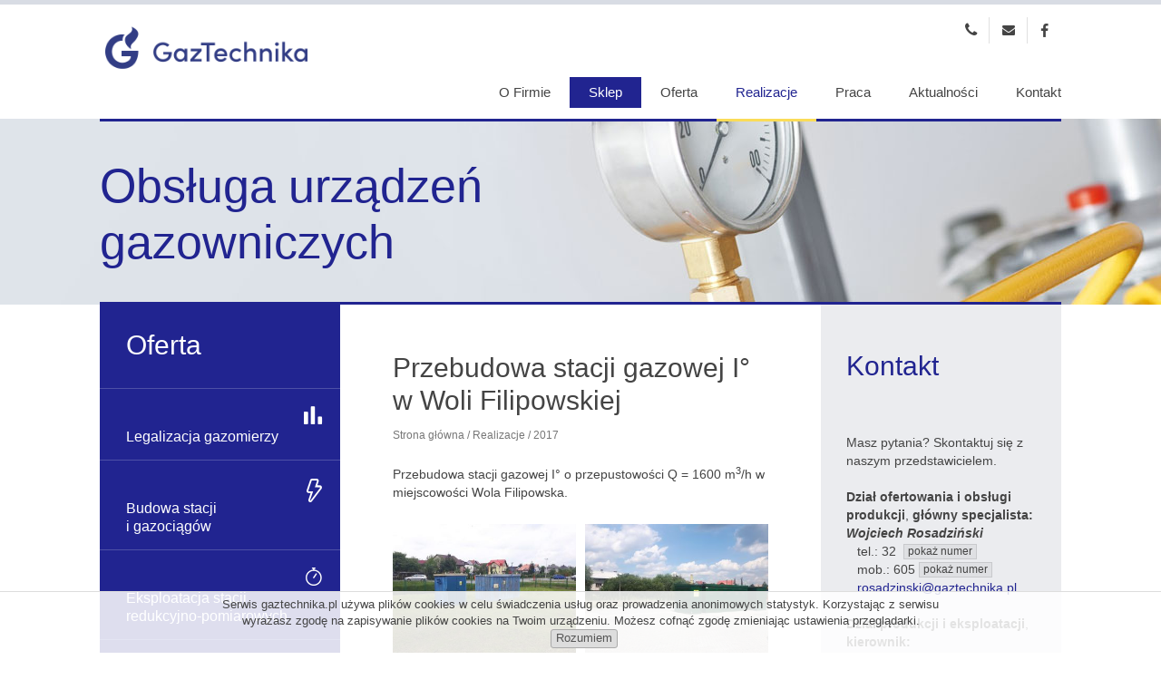

--- FILE ---
content_type: text/html; charset=UTF-8
request_url: https://gaztechnika.pl/realizacje/2017/przebudowa-stacji-gazowej-i-w-woli-filipowskiej
body_size: 9414
content:
<!DOCTYPE html>
<!--[if IE 9]>
<html class="no-js ie9 off-canvas" lang="pl"><![endif]-->
<!--[if gt IE 9]><!-->
<html class="no-js off-canvas" lang="pl"><!--<![endif]-->

<head>
    <meta charset="UTF-8" />
		<title>Przebudowa stacji gazowej I° w Woli Filipowskiej - RZOUG Gaz-Technika Sp. z o.o.</title>
		<meta name="description" content="Przebudowa stacji gazowej I° o przepustowości Q = 1600 m3/h w miejscowości Wola Filipowska." />
		<meta name="viewport" content="width=device-width, initial-scale=1" />

		<script type="text/javascript">
			var CCM_DISPATCHER_FILENAME = '/index.php';
			var CCM_CID = 277;
			var CCM_EDIT_MODE = false;
			var CCM_ARRANGE_MODE = false;
			var CCM_IMAGE_PATH = "/concrete/images";
			var CCM_TOOLS_PATH = "/index.php/tools/required";
			var CCM_APPLICATION_URL = "https://gaztechnika.pl";
			var CCM_BASE_URL = "https://gaztechnika.pl";
			var CCM_REL = "";
		</script>

		<link rel="apple-touch-icon" sizes="180x180" href="/application/themes/theme/images/apple-touch-icon.png">
		<link rel="icon" type="image/png" sizes="32x32" href="/application/themes/theme/images/favicon-32x32.png">
		<link rel="icon" type="image/png" sizes="16x16" href="/application/themes/theme/images/favicon-16x16.png">
		<link rel="manifest" href="/application/themes/theme/images/site.webmanifest">
		<link rel="mask-icon" href="/application/themes/theme/images/safari-pinned-tab.svg" color="#5bbad5">
		<link rel="shortcut icon" href="/application/themes/theme/images/favicon.ico">
		<meta name="msapplication-TileColor" content="#ffffff">
		<meta name="msapplication-config" content="/application/themes/theme/images/browserconfig.xml">
		<meta name="theme-color" content="#ffffff">

<link href="http://fonts.googleapis.com/css?family=Open+Sans:100,300,400,600,800&amp;subset=latin,latin-ext" rel="stylesheet" type="text/css" media="all">
<link href="/application/files/cache/css/0230c54e573b7a542d26f4b382feed87ba42194f.css" rel="stylesheet" type="text/css" media="all" data-source="/application/themes/theme/css/styles.css">
<script type="text/javascript" src="/application/files/cache/js/8c2eb85e14352c809d181b71b8d0d243ca7c8b5c.js" data-source="/application/themes/theme/js/vendor/modernizr-custom.js /concrete/js/jquery.js /application/themes/theme/js/vendor/jquery.tosrus.hammer.all.js /application/themes/theme/js/vendor/jquery.cookie.js /application/themes/theme/js/vendor/vissense.min.js /application/themes/theme/js/vendor/jquery.matchHeight-min.js /application/themes/theme/js/vendor/swiper.jquery.min.js /application/themes/theme/js/vendor/ssm.min.js /application/themes/theme/js/vendor/jquery.sticky-kit.min.js /application/themes/theme/js/vendor/mmenu/jquery.mmenu.oncanvas.js /application/themes/theme/js/vendor/mmenu/addons/offcanvas/jquery.mmenu.offcanvas.js /application/themes/theme/js/vendor/mmenu/addons/scrollbugfix/jquery.mmenu.scrollbugfix.js /application/themes/theme/js/vendor/mmenu/addons/navbars/jquery.mmenu.navbars.js /application/themes/theme/js/vendor/mmenu/addons/navbars/jquery.mmenu.navbars.js /application/themes/theme/js/common.js /application/themes/theme/js/lightbox.js /application/themes/theme/js/hash-scroll.js /application/themes/theme/js/silnet-logo.js /application/themes/theme/js/back-to-top.js /application/themes/theme/js/responsive-tables.js /application/themes/theme/js/main-nav.js /application/themes/theme/js/scripts.js"></script>
<link rel="canonical" href="https://gaztechnika.pl/realizacje/2017/przebudowa-stacji-gazowej-i-w-woli-filipowskiej" />
<script src="//ssl.silnet.pl/global/global.js?m=cookies,phone-numbers" async></script>

    <meta property="og:type" content="website"/>
    <meta property="og:url" content="https://gaztechnika.pl/realizacje/2017/przebudowa-stacji-gazowej-i-w-woli-filipowskiej"/>
    <meta property="og:title" content="Przebudowa stacji gazowej I° w Woli Filipowskiej - RZOUG Gaz-Technika Sp. z o.o."/>
    <meta property="og:description" content="Przebudowa stacji gazowej I° o przepustowości Q = 1600 m3/h w miejscowości Wola Filipowska."/>
    <meta property="og:site_name" content="RZOUG Gaz-Technika Sp. z o.o."/>
            <meta property="og:image" content="https://gaztechnika.pl/application/themes/theme/images/og-general-image.jpg"/>
    
</head>


<body class="">

<noscript><iframe src="//www.googletagmanager.com/ns.html?id=GTM-PK4KZPV"
height="0" width="0" style="display:none;visibility:hidden"></iframe></noscript>
<script>(function(w,d,s,l,i){w[l]=w[l]||[];w[l].push({'gtm.start':
new Date().getTime(),event:'gtm.js'});var f=d.getElementsByTagName(s)[0],
j=d.createElement(s),dl=l!='dataLayer'?'&l='+l:'';j.async=true;j.src=
'//www.googletagmanager.com/gtm.js?id='+i+dl;f.parentNode.insertBefore(j,f);
})(window,document,'script','dataLayer','GTM-PK4KZPV');</script>

<div class="page-id-277 ccm-page page-type-realization page-template-realization page-handle-przebudowa-stacji-gazowej-i-w-woli-filipowskiej not-index">

    
<header class="header-top">

    <div class="container">

        <div class="logo-area">
            

    <a href="https://gaztechnika.pl/"><img src="/application/files/7916/1338/5310/gaz-technika.png" alt="Gaz Technika Sp. z o.o." width="1100" height="252" class="ccm-image-block img-responsive bID-843" title="Gaz Technika Sp. z o.o."></a>

        </div>

        <div class="contact-top-area">
            

    
<div class="contact-top">
            <div class="contact-top-item contact-top-item-phone toggle-contact-info js-toggle-contact-info">
            <a href="tel:+48322460010" data-custom-class="label" class="contact-top-item-link contact-top-item-link-phone" title="Zadzwoń do nas">
                <i class="contact-top-item-icon contact-top-item-icon-phone icon-phone"></i>
                <span class="contact-top-item-text" style="display:none;"><span class="contact-top-item-text-inner label">32 246 00 10</span></span>
            </a>
        </div>
    
            <div class="contact-top-item contact-top-item-mail">
            <a href="mailto:gt@gaztechnika.pl" class="contact-top-item-link contact-top-item-link-mail" title="Napisz do nas">
                <i class="contact-top-item-icon contact-top-item-icon-mail icon-mail-alt"></i>
                <span class="contact-top-item-text" style="display:none;">gt@gaztechnika.pl</span>
            </a>
        </div>
    

            <div class="contact-top-item contact-top-item-social contact-top-item-facebook">
            <a href="https://pl-pl.facebook.com/gaztechnika" class="contact-top-item-link contact-top-item-link-facebook" target="_blank" title="Odwiedź nasz profil na Facebooku">
                <i class="contact-top-item-icon contact-top-item-icon-facebook icon-facebook"></i>
            </a>
        </div>
    
    
</div>
        </div>

        <div class="off-canvas-nav-area desktop-nav js-desktop-nav">
            

    <nav class="main-nav"><ul class="nav-level-1"><li class=""><a href="https://gaztechnika.pl/o-firmie" target="_self" class=""><span>O Firmie</span></a></li><li class=""><a href="https://sklep.gaztechnika.pl" target="_blank" class=""><span>Sklep</span></a></li><li class="has-dropdown"><a href="https://gaztechnika.pl/oferta" target="_self" class="has-dropdown"><span>Oferta</span></a><ul class="nav-dropdown nav-dropdown-level-2 nav-dropdown-vertical"><li class=""><a href="https://gaztechnika.pl/oferta/punkt-legalizacji-gazomierzy" target="_self" class=""><span>Legalizacja gazomierzy</span></a></li><li class=""><a href="https://gaztechnika.pl/oferta/budowa-stacji-i-gazociagow" target="_self" class=""><span>Budowa stacji i gazociąg&oacute;w</span></a></li><li class=""><a href="https://gaztechnika.pl/oferta/eksploatacja-stacji-i-sieci-gazowych" target="_self" class=""><span>Eksploatacja stacji redukcyjno-pomiarowych</span></a></li><li class=""><a href="https://gaztechnika.pl/oferta/projektowanie" target="_self" class=""><span>Projektowanie</span></a></li><li class="has-dropdown"><a href="https://gaztechnika.pl/oferta/ITRON" target="_self" class="has-dropdown"><span>Autoryzowany dystrybutor firmy Dresser Utility Solutions (dawniej ITRON)</span></a><ul class="nav-dropdown nav-dropdown-level-3 nav-dropdown-horizontal"><li class=""><a href="https://gaztechnika.pl/oferta/ITRON/gazomierz-miechowy-rf1" target="_self" class=""><span>Gazomierz miechowy RF1</span></a></li><li class=""><a href="https://gaztechnika.pl/oferta/ITRON/gazomierz-miechowy-g10-g100" target="_self" class=""><span>Gazomierz miechowy G10...G100</span></a></li><li class=""><a href="https://gaztechnika.pl/oferta/ITRON/gazomierz-rotorowy-delta" target="_self" class=""><span>Gazomierz rotorowy DELTA</span></a></li><li class=""><a href="https://gaztechnika.pl/oferta/ITRON/gazomierz-turbinowy-fluxi-tz" target="_self" class=""><span>Gazomierz turbinowy FLUXI TZ</span></a></li><li class=""><a href="https://gaztechnika.pl/oferta/ITRON/przeplywomierz-turbinowy-mz" target="_self" class=""><span>Przepływomierz turbinowy MZ</span></a></li><li class=""><a href="https://gaztechnika.pl/oferta/ITRON/korektor-objetosci-corus" target="_self" class=""><span>Korektor objętości CORUS</span></a></li><li class=""><a href="https://gaztechnika.pl/oferta/ITRON/kompletny-zestaw-pomiarowy" target="_self" class=""><span>Kompletny zestaw pomiarowy</span></a></li></ul></li><li class=""><a href="https://gaztechnika.pl/oferta/osrodek-wczasowy-wakacjewiciepl" target="_self" class=""><span>Ośrodek wczasowy WakacjeWicie.pl</span></a></li><li class=""><a href="https://gaztechnika.pl/oferta/ogolne-warunki-sprzedazy" target="_self" class=""><span>Og&oacute;lne Warunki Sprzedaży w RZOUG Gaz-Technika Sp. z o.o.</span></a></li><li class=""><a href="https://gaztechnika.pl/oferta/RODO" target="_self" class=""><span>RODO</span></a></li></ul></li><li class="nav-path-selected has-dropdown"><a href="https://gaztechnika.pl/realizacje" target="_self" class="nav-path-selected has-dropdown"><span>Realizacje</span></a><ul class="nav-dropdown nav-dropdown-level-2 nav-dropdown-vertical"><li class="has-dropdown"><a href="https://gaztechnika.pl/realizacje/2021" target="_self" class="has-dropdown"><span>2021</span></a><ul class="nav-dropdown nav-dropdown-level-3 nav-dropdown-horizontal"><li class=""><a href="https://gaztechnika.pl/realizacje/2021/przebudowa-srp-w-krapkowicach" target="_self" class=""><span>Przebudowa SRP Krapkowice Jagiellońska</span></a></li><li class=""><a href="https://gaztechnika.pl/realizacje/2021/przebudowa-srp-gliwice-mysliwska" target="_self" class=""><span>Przebudowa SRP Gliwice Myśliwska</span></a></li><li class=""><a href="https://gaztechnika.pl/realizacje/2021/przebudowa-srp-kolbark-swietokrzyska" target="_self" class=""><span>Przebudowa SRP Krak&oacute;w Tyniecka</span></a></li><li class=""><a href="https://gaztechnika.pl/realizacje/2021/przebudowa-srp-tychy-koscielna" target="_self" class=""><span>Przebudowa SRP Tychy Kościelna</span></a></li><li class=""><a href="https://gaztechnika.pl/realizacje/2021/przebudowa-srp-bierun-graniczna" target="_self" class=""><span>Przebudowa SRP Bieruń Graniczna</span></a></li></ul></li><li class="has-dropdown"><a href="https://gaztechnika.pl/realizacje/2020" target="_self" class="has-dropdown"><span>2020</span></a><ul class="nav-dropdown nav-dropdown-level-3 nav-dropdown-horizontal"><li class=""><a href="https://gaztechnika.pl/realizacje/2020/przebudowa-srp-myslowice-kosztowska" target="_self" class=""><span>Przebudowa SRP Mysłowice Kosztowska</span></a></li><li class=""><a href="https://gaztechnika.pl/realizacje/2020/przebudowa-srp-myslowice-kolejowa" target="_self" class=""><span>Przebudowa SRP Mysłowice Kolejowa</span></a></li><li class=""><a href="https://gaztechnika.pl/realizacje/2020/przebudowa-srp-psary-graniczna" target="_self" class=""><span>Przebudowa SRP Psary Graniczna</span></a></li><li class=""><a href="https://gaztechnika.pl/realizacje/2020/przebudowa-srp-gliwice-makuszynskiego" target="_self" class=""><span>Przebudowa SRP Gliwice Makuszyńskiego</span></a></li><li class=""><a href="https://gaztechnika.pl/realizacje/2020/przebudowa-srp-katowice-kosmiczna" target="_self" class=""><span>Przebudowa SRP Katowice Kosmiczna</span></a></li><li class=""><a href="https://gaztechnika.pl/realizacje/2020/przebudowa-srp-radzionkow-kuzaja" target="_self" class=""><span>Przebudowa SRP Radzionk&oacute;w Kużaja</span></a></li><li class=""><a href="https://gaztechnika.pl/realizacje/2020/przebudowa-srp-bytom-styczynskiego" target="_self" class=""><span>Przebudowa SRP Bytom Styczyńskiego</span></a></li><li class=""><a href="https://gaztechnika.pl/realizacje/2020/przebudowa-srp-chelm-slaski-technikow" target="_self" class=""><span>Przebudowa SRP Chełm Śląski Technik&oacute;w</span></a></li></ul></li><li class="has-dropdown"><a href="https://gaztechnika.pl/realizacje/2019" target="_self" class="has-dropdown"><span>2019</span></a><ul class="nav-dropdown nav-dropdown-level-3 nav-dropdown-horizontal"><li class=""><a href="https://gaztechnika.pl/realizacje/2019/modernizacja-srp-celiny" target="_self" class=""><span>Modernizacja SRP Celiny</span></a></li><li class=""><a href="https://gaztechnika.pl/realizacje/2019/przebudowa-srp-kielce" target="_self" class=""><span>Przebudowa SRP Kielce</span></a></li><li class=""><a href="https://gaztechnika.pl/realizacje/2019/przebudowa-srp-swietochlowice-bukowa" target="_self" class=""><span>Przebudowa SRP Świętochłowice Bukowa</span></a></li><li class=""><a href="https://gaztechnika.pl/realizacje/2019/przebudowa-srp-rzeniszow" target="_self" class=""><span>Przebudowa SRP Rzenisz&oacute;w</span></a></li><li class=""><a href="https://gaztechnika.pl/realizacje/2019/przebudowa-srp-goswinowice" target="_self" class=""><span>Przebudowa SRP Goświnowice</span></a></li><li class=""><a href="https://gaztechnika.pl/realizacje/2019/przebudowa-srp-zabrze-pestolazziego" target="_self" class=""><span>Przebudowa SRP Zabrze Pestolazziego</span></a></li><li class=""><a href="https://gaztechnika.pl/realizacje/2019/przebudowa-srp-nowe-chechlo" target="_self" class=""><span>Przebudowa SRP Nowe Chechło</span></a></li><li class=""><a href="https://gaztechnika.pl/realizacje/2019/przebudowa-srp-czestochowa-zakopianska" target="_self" class=""><span>Przebudowa SRP Częstochowa Zakopiańska</span></a></li><li class=""><a href="https://gaztechnika.pl/realizacje/2019/przebudowa-srp-swietochlowice-slezan" target="_self" class=""><span>Przebudowa SRP Świętochłowice Ślęzan</span></a></li><li class=""><a href="https://gaztechnika.pl/realizacje/2019/przebudowa-srp-swietochlowice-zubrzyckiego" target="_self" class=""><span>Przebudowa SRP Świętochłowice Zubrzyckiego</span></a></li></ul></li><li class="has-dropdown"><a href="https://gaztechnika.pl/realizacje/2018" target="_self" class="has-dropdown"><span>2018</span></a><ul class="nav-dropdown nav-dropdown-level-3 nav-dropdown-horizontal"><li class=""><a href="https://gaztechnika.pl/realizacje/2018/przebudowa-stacji-redukcyjno-pomiarowej-ii-w-jaworznie" target="_self" class=""><span>Przebudowa SRP II&deg; w Jaworznie</span></a></li><li class=""><a href="https://gaztechnika.pl/realizacje/2018/przebudowa-srp-ii-w-kielcach-os-slichowice" target="_self" class=""><span>Przebudowa SRP II&deg; w Kielcach os. Ślichowice</span></a></li><li class=""><a href="https://gaztechnika.pl/realizacje/2018/przebudowa-srp-ii-w-krakowie" target="_self" class=""><span>Przebudowa SRP II&deg; w Krakowie</span></a></li><li class=""><a href="https://gaztechnika.pl/realizacje/2018/przebudowa-srp-ii-w-tychach" target="_self" class=""><span>Przebudowa SRP II&deg; w Tychach</span></a></li><li class=""><a href="https://gaztechnika.pl/realizacje/2018/przebudowa-srp-ii-w-sedziszowie" target="_self" class=""><span>Przebudowa SRP II&deg; w Sędziszowie</span></a></li><li class=""><a href="https://gaztechnika.pl/realizacje/2018/przebudowa-srp-i-w-suchowoli-gm-adamow" target="_self" class=""><span>Przebudowa SRP I&deg; w Suchowoli gm. Adam&oacute;w</span></a></li><li class=""><a href="https://gaztechnika.pl/realizacje/2018/budowa-ukladu-zaporowo-spietrzajacego-czechowkaporonin" target="_self" class=""><span>Budowa nawanialni i układu zaporowo &ndash; spiętrzającego Czech&oacute;wka &ndash; Poronin</span></a></li><li class=""><a href="https://gaztechnika.pl/realizacje/2018/budowa-nawanialni-dla-orlenu-trzebinia" target="_self" class=""><span>Budowa nawanialni dla Orlenu Trzebinia</span></a></li><li class=""><a href="https://gaztechnika.pl/realizacje/2018/modernizacja-srp-ostrowiec-grabowiecka" target="_self" class=""><span>Modernizacja SRP Ostrowiec</span></a></li></ul></li><li class="nav-path-selected has-dropdown"><a href="https://gaztechnika.pl/realizacje/2017" target="_self" class="nav-path-selected has-dropdown"><span>2017</span></a><ul class="nav-dropdown nav-dropdown-level-3 nav-dropdown-horizontal"><li class=""><a href="https://gaztechnika.pl/realizacje/2017/budowa-stacji-redukcyjno-pomiarowej-ii-w-olesnie" target="_self" class=""><span>Budowa SRP II&deg; w Oleśnie</span></a></li><li class=""><a href="https://gaztechnika.pl/realizacje/2017/budowa-kontenerowej-stacji-redukcyjnej-w-fabryce-porcelany-cmielow" target="_self" class=""><span>Budowa kontenerowej stacji redukcyjnej w Fabryce Porcelany Ćmiel&oacute;w</span></a></li><li class=""><a href="https://gaztechnika.pl/realizacje/2017/projekt-i-wykonanie-odcinka-gazociagu-sredniego-cisnienia-pe-w-kokotowie" target="_self" class=""><span>Projekt i wykonanie odcinka gazociągu średniego ciśnienia PE w Kokotowie</span></a></li><li class=""><a href="https://gaztechnika.pl/realizacje/2017/przebudowa-stacji-redukcyjno-pomiarowej-ii-w-czeladzi" target="_self" class=""><span>Modernizacja SRP II&deg; w Czeladzi</span></a></li><li class=""><a href="https://gaztechnika.pl/realizacje/2017/projekt-i-przebudowa-stacji-gazowej-i-w-jezowie" target="_self" class=""><span>Projekt i przebudowa stacji gazowej I&deg; w Jeżowie</span></a></li><li class=""><a href="https://gaztechnika.pl/realizacje/2017/przebudowa-stacji-redukcyjno-pomiarowej-ii-z-uzu-w-tychach" target="_self" class=""><span>Przebudowa SRP II&deg; z UZU w Tychach</span></a></li><li class=""><a href="https://gaztechnika.pl/realizacje/2017/przebudowa-stacji-redukcyjno-pomiarowej-w-wodzislawiu-slaskim" target="_self" class=""><span>Przebudowa SRP w Wodzisławiu Śląskim</span></a></li><li class="nav-selected nav-path-selected"><a href="https://gaztechnika.pl/realizacje/2017/przebudowa-stacji-gazowej-i-w-woli-filipowskiej" target="_self" class="nav-selected nav-path-selected"><span>Przebudowa stacji gazowej I&deg; w Woli Filipowskiej</span></a></li><li class=""><a href="https://gaztechnika.pl/realizacje/2017/projekt-i-przebudowa-stacji-gazowej-i-w-suchowoli" target="_self" class=""><span>Projekt i przebudowa stacji gazowej I&deg; w Suchowoli</span></a></li><li class=""><a href="https://gaztechnika.pl/realizacje/2017/przebudowa-stacji-gazowej-i-w-izbicy" target="_self" class=""><span>Przebudowa stacji gazowej I&deg; w Izbicy</span></a></li></ul></li><li class="has-dropdown"><a href="https://gaztechnika.pl/realizacje/2016" target="_self" class="has-dropdown"><span>2016</span></a><ul class="nav-dropdown nav-dropdown-level-3 nav-dropdown-horizontal"><li class=""><a href="https://gaztechnika.pl/realizacje/2016/przebudowa-i-oddanie-do-uzytku-stacji-gazowej-i-w-stawikach" target="_self" class=""><span>Przebudowa i oddanie do użytku stacji gazowej I&deg; w Stawikach</span></a></li><li class=""><a href="https://gaztechnika.pl/realizacje/2016/budowa-uruchomienie-i-oddanie-do-uzytku-stacji-redukcyjno-pomiarowej-dla-nutrifarm-w-pustyni" target="_self" class=""><span>Budowa i oddanie do użytku SRP dla Nutrifarm w Pustyni</span></a></li><li class=""><a href="https://gaztechnika.pl/realizacje/2016/dostawa-i-montaz-stacji-redukcyjno-pomiarowej-ii-do-budynku-produkcyjnego-w-tenczynku" target="_self" class=""><span>Dostawa i montaż SRP II&deg; do budynku prod. w Tenczynku</span></a></li><li class=""><a href="https://gaztechnika.pl/realizacje/2016/modernizacja-trzech-stacji-gazowych-na-przylaczu-zlokalizowanych-na-terenach-klienckich" target="_self" class=""><span>Modernizacja trzech stacji gazowych na przyłączu</span></a></li><li class=""><a href="https://gaztechnika.pl/realizacje/2016/przebudowa-wewnetrznej-instalacji-gazowej-doprowadzajacej-gaz-do-osuszaczy-dla-maspex-wadowice" target="_self" class=""><span>Przebudowa wewnętrznej instalacji gazowej dla Maspex Wadowice</span></a></li><li class=""><a href="https://gaztechnika.pl/realizacje/2016/wymiana-ukladow-pomiarowych-z-kwantometrami-gazomierzami-rotorowymi-i-turbinowymi-w-20-obiektach-technologicznych" target="_self" class=""><span>Wymiana układ&oacute;w pomiarowych w 20 obiektach technologicznych</span></a></li><li class=""><a href="https://gaztechnika.pl/realizacje/2016/projekt-dostawa-montaz-i-uruchomienie-stacji-gazowej-i-oraz-wymiana-gazociagu-na-terenie-stacji" target="_self" class=""><span>Projekt, dostawa, montaż i uruchomienie stacji gazowej I&deg;</span></a></li><li class=""><a href="https://gaztechnika.pl/realizacje/2016/przebudowa-stacji-q800m3h" target="_self" class=""><span>Przebudowa SRP Grodk&oacute;w dla PSG Zabrze</span></a></li><li class=""><a href="https://gaztechnika.pl/realizacje/2016/budowa-przylaczy-gazu-i-stacji-pomiarowej-dla-centrum-sportu-i-rekreacji-scout-w-czestochowie" target="_self" class=""><span>Budowa przyłączy gazu i stacji pomiarowej dla Centrum Sportu i Rekreacji SCOUT</span></a></li><li class=""><a href="https://gaztechnika.pl/realizacje/2016/budowa-sieci-gazowej-z-przylaczem-i-stacja-pomiarowa-dla-zakladu-produkcyjnego-w-wanatach" target="_self" class=""><span>Budowa sieci gazowej i stacji pomiarowej dla zakładu prod. w Wanatach</span></a></li><li class=""><a href="https://gaztechnika.pl/realizacje/2016/budowa-i-montaz-stacji-pomiarowej-dla-gminy-miasta-tarnowa" target="_self" class=""><span>Budowa i montaż stacji pomiarowej dla Gminy Miasta Tarnowa</span></a></li></ul></li><li class="has-dropdown"><a href="https://gaztechnika.pl/realizacje/2015" target="_self" class="has-dropdown"><span>2015</span></a><ul class="nav-dropdown nav-dropdown-level-3 nav-dropdown-horizontal"><li class=""><a href="https://gaztechnika.pl/realizacje/2015/przebudowa-stacji-w-bedzinie" target="_self" class=""><span>Przebudowa stacji redukcyjno &ndash; pomiarowej w Będzinie</span></a></li><li class=""><a href="https://gaztechnika.pl/realizacje/2015/przebudowa-przylacza-i-stacji-pomiarowej-w-bielsku-bialej" target="_self" class=""><span>Przebudowa przyłącza i stacji pomiarowej w Bielsku &ndash; Białej</span></a></li><li class=""><a href="https://gaztechnika.pl/realizacje/2015/olesno-przebudowa-stacji" target="_self" class=""><span>Olesno &ndash; przebudowa SRP dla Gaz-Systemu</span></a></li><li class=""><a href="https://gaztechnika.pl/realizacje/2015/dalsze-prace-dla-gaz-systemu-s" target="_self" class=""><span>Realizacja projektu i modernizacji dla Gaz-Systemu</span></a></li><li class=""><a href="https://gaztechnika.pl/realizacje/2015/budowa-stacji-w-tarnowie" target="_self" class=""><span>Budowa SRP dla PSG Tarn&oacute;w</span></a></li><li class=""><a href="https://gaztechnika.pl/realizacje/2015/prace-na-wezle-katowice-szopienice" target="_self" class=""><span>Prace na węźle Katowice Szopienice dla PSG Zabrze</span></a></li><li class=""><a href="https://gaztechnika.pl/realizacje/2015/budowa-stacji-i-go-stopnia-w-nowosielcu" target="_self" class=""><span>Budowa stacji redukcyjno &ndash; pomiarowej I&deg; w Nowosielcu</span></a></li><li class=""><a href="https://gaztechnika.pl/realizacje/2015/modernizacje-stacji-gazowych-dla-polskiej-spolki-gazowej-sp" target="_self" class=""><span>Modernizacje stacji gazowych dla PSG oddział w Tarnowie</span></a></li><li class=""><a href="https://gaztechnika.pl/realizacje/2015/budowa-sieci-przylacza-oraz-zespolu-pomiarowego" target="_self" class=""><span>Budowa sieci, przyłącza oraz zespołu pomiarowego</span></a></li><li class=""><a href="https://gaztechnika.pl/realizacje/2015/zespol-gazowy-dla-polskiej-spolki-gazownictwa-sp-z-oo-oddzia" target="_self" class=""><span>Zesp&oacute;ł gazowy dla PSG Tarn&oacute;w</span></a></li><li class=""><a href="https://gaztechnika.pl/realizacje/2015/realizacja-kolejnych-zlecen-dla-polskiej-spolki-gazownictwa" target="_self" class=""><span>Realizacja kolejnych zleceń dla PSG Zabrze</span></a></li><li class=""><a href="https://gaztechnika.pl/realizacje/2015/gazociag-wraz-z-54-przylaczami-w-swietochlowicach" target="_self" class=""><span>Gazociąg wraz z 54 przyłączami w Świętochłowicach</span></a></li><li class=""><a href="https://gaztechnika.pl/realizacje/2015/wykonanie-robot-zleconych-przez-polska-spolke-gazownictwa-sp" target="_self" class=""><span>Wykonanie rob&oacute;t zleconych przez PSG Tarn&oacute;w</span></a></li><li class=""><a href="https://gaztechnika.pl/realizacje/2015/przebudowa-gazociagow-w-gliwicach-za-zlecenie-polskiej-spolk" target="_self" class=""><span>Przebudowa gazociąg&oacute;w w Gliwicach dla PSG Zabrze</span></a></li></ul></li><li class="has-dropdown"><a href="https://gaztechnika.pl/realizacje/2014" target="_self" class="has-dropdown"><span>2014</span></a><ul class="nav-dropdown nav-dropdown-level-3 nav-dropdown-horizontal"><li class=""><a href="https://gaztechnika.pl/realizacje/2014/stacja-srp-w-busku-zdroju" target="_self" class=""><span>Stacja SRP w Busku Zdroju</span></a></li><li class=""><a href="https://gaztechnika.pl/realizacje/2014/stacja-srp-w-ostrowcu-swietokrzyskim" target="_self" class=""><span>Stacja SRP w Ostrowcu Świętokrzyskim</span></a></li><li class=""><a href="https://gaztechnika.pl/realizacje/2014/stacja-redukcyjna-w-ostrowcu-swietokrzyskim" target="_self" class=""><span>Stacja redukcyjna w Ostrowcu Świętokrzyskim</span></a></li><li class=""><a href="https://gaztechnika.pl/realizacje/2014/stacja-redukcyjno-pomiarowa-w-stalowej-woli" target="_self" class=""><span>Stacja redukcyjno &ndash; pomiarowa w Stalowej Woli</span></a></li><li class=""><a href="https://gaztechnika.pl/realizacje/2014/stacja-redukcyjno-pomiarowa-w-krakowie" target="_self" class=""><span>Stacja redukcyjno &ndash; pomiarowa w Krakowie</span></a></li><li class=""><a href="https://gaztechnika.pl/realizacje/2014/stacja-sok-i-slupki-pomiarowe-w-maruszynie" target="_self" class=""><span>Stacja SOK i słupki pomiarowe w Maruszynie</span></a></li><li class=""><a href="https://gaztechnika.pl/realizacje/2014/stacja-redukcyjno-pomiarowa-w-cieszynie" target="_self" class=""><span>Stacja redukcyjno &ndash; pomiarowa w Cieszynie</span></a></li><li class=""><a href="https://gaztechnika.pl/realizacje/2014/stacja-redukcyjno-pomiarowa-w-katowicach" target="_self" class=""><span>Stacja redukcyjno &ndash; pomiarowa w Katowicach</span></a></li></ul></li><li class="has-dropdown"><a href="https://gaztechnika.pl/realizacje/2013" target="_self" class="has-dropdown"><span>2013</span></a><ul class="nav-dropdown nav-dropdown-level-3 nav-dropdown-horizontal"><li class=""><a href="https://gaztechnika.pl/realizacje/2013/stacja-redukcyjno-pomiarowa-w-gliwicach" target="_self" class=""><span>Stacja redukcyjno &ndash; pomiarowa w Gliwicach</span></a></li><li class=""><a href="https://gaztechnika.pl/realizacje/2013/stacja-redukcyjno-pomiarowa-w-opolu" target="_self" class=""><span>Stacja redukcyjno &ndash; pomiarowa w Opolu</span></a></li><li class=""><a href="https://gaztechnika.pl/realizacje/2013/stacja-redukcyjno-pomiarowa-w-wadowicach" target="_self" class=""><span>Stacja redukcyjno &ndash; pomiarowa w Wadowicach</span></a></li></ul></li><li class="has-dropdown"><a href="https://gaztechnika.pl/realizacje/2012" target="_self" class="has-dropdown"><span>2012</span></a><ul class="nav-dropdown nav-dropdown-level-3 nav-dropdown-horizontal"><li class=""><a href="https://gaztechnika.pl/realizacje/2012/stacja-redukcyjno-pomiarowa-w-opolu" target="_self" class=""><span>Stacja redukcyjno &ndash; pomiarowa w Opolu</span></a></li><li class=""><a href="https://gaztechnika.pl/realizacje/2012/uklad-pomiarowy-w-dabrowce-malej" target="_self" class=""><span>Układ pomiarowy w Dąbr&oacute;wce Małej</span></a></li><li class=""><a href="https://gaztechnika.pl/realizacje/2012/stacja-redukcyjno-pomiarowa-w-glubczycach" target="_self" class=""><span>Stacja redukcyjno &ndash; pomiarowa w Głubczycach</span></a></li><li class=""><a href="https://gaztechnika.pl/realizacje/2012/stacja-redukcyjno-pomiarowa-w-chorzowie" target="_self" class=""><span>Stacja redukcyjno &ndash; pomiarowa w Chorzowie</span></a></li></ul></li></ul></li><li class=""><a href="https://gaztechnika.pl/praca" target="_self" class=""><span>Praca</span></a></li><li class="has-dropdown"><a href="https://gaztechnika.pl/aktualnosci" target="_self" class="has-dropdown"><span>Aktualności</span></a><ul class="nav-dropdown nav-dropdown-level-2 nav-dropdown-vertical"><li class=""><a href="https://gaztechnika.pl/aktualnosci/powolanie-czlonka-zarzadu" target="_self" class=""><span>Powołanie Członka Zarządu</span></a></li><li class=""><a href="https://gaztechnika.pl/aktualnosci/continuum-gt" target="_self" class=""><span>CONTINUUM GT</span></a></li><li class=""><a href="https://gaztechnika.pl/aktualnosci/swiety-mikolaj-w-gaz-technice" target="_self" class=""><span>Święty Mikołaj w Gaz-Technice</span></a></li><li class=""><a href="https://gaztechnika.pl/aktualnosci/kulig-2012" target="_self" class=""><span>Kulig 2012</span></a></li><li class=""><a href="https://gaztechnika.pl/aktualnosci/turniej-strzelecki-o-puchar-prezesa-rzoug-gaz-technika" target="_self" class=""><span>Turniej strzelecki o Puchar Prezesa RZOUG GAZ-TECHNIKA</span></a></li><li class=""><a href="https://gaztechnika.pl/aktualnosci/gaz-technika-firma-partnerska-viessmann" target="_self" class=""><span>Gaz-Technika firmą partnerską Viessmann</span></a></li><li class=""><a href="https://gaztechnika.pl/aktualnosci/obsluga-stacji-srp-dla-gaz-systemu-s" target="_self" class=""><span>Obsługa stacji SRP dla Gaz Systemu S.A.</span></a></li><li class=""><a href="https://gaztechnika.pl/aktualnosci/ix-turniej-strzelecki-kolejna-edycja-juz-za-nami" target="_self" class=""><span>IX Turniej strzelecki. Kolejna edycja już za nami</span></a></li><li class=""><a href="https://gaztechnika.pl/aktualnosci/wspolpracujemy-z-valkor-sc" target="_self" class=""><span>Wsp&oacute;łpracujemy z Valkor S.C.</span></a></li><li class=""><a href="https://gaztechnika.pl/aktualnosci/otrzymalismy-certyfikat-od-watt-s" target="_self" class=""><span>Otrzymaliśmy certyfikat od Watt S.A.</span></a></li><li class=""><a href="https://gaztechnika.pl/aktualnosci/dolaczylismy-do-akcji-kolorujemy" target="_self" class=""><span>Dołączyliśmy do akcji KolorujeMy</span></a></li><li class=""><a href="https://gaztechnika.pl/aktualnosci/audit-w-gaz-technice" target="_self" class=""><span>Audit T&Uuml;V NORD Polska w Gaz-Technice</span></a></li><li class=""><a href="https://gaztechnika.pl/aktualnosci/gaz-technika-autoryzowanym-przedstawicielem-plum-sp-z-oo" target="_self" class=""><span>Gaz-Technika autoryzowanym przedstawicielem Plum Sp. z o.o.</span></a></li><li class=""><a href="https://gaztechnika.pl/aktualnosci/modernizacja-sok-i-slupkow-pomiarowych-zakonczona" target="_self" class=""><span>Modernizacja SOK i słupk&oacute;w pomiarowych zakończona</span></a></li><li class=""><a href="https://gaztechnika.pl/aktualnosci/przebudowa-srp-dla-psg" target="_self" class=""><span>Przebudowa SRP dla PSG Tarn&oacute;w</span></a></li><li class=""><a href="https://gaztechnika.pl/aktualnosci/turniej-strzelecki-odwolany" target="_self" class=""><span>Turniej Strzelecki odwołany</span></a></li><li class=""><a href="https://gaztechnika.pl/aktualnosci/walne-zgromadzenie-udzialowcow" target="_self" class=""><span>Walne Zgromadzenie Udziałowc&oacute;w</span></a></li><li class=""><a href="https://gaztechnika.pl/aktualnosci/wsparcie-uczniow-z-zss-w-radzionkowie" target="_self" class=""><span>Wsparcie uczni&oacute;w z ZSS w Radzionkowie</span></a></li><li class=""><a href="https://gaztechnika.pl/aktualnosci/certyfikat-wiarygodnosci" target="_self" class=""><span>Certyfikat Wiarygodności</span></a></li><li class=""><a href="https://gaztechnika.pl/aktualnosci/certyfikat-instytutu-spawalnictwa" target="_self" class=""><span>Certyfikat Instytutu Spawalnictwa</span></a></li><li class=""><a href="https://gaztechnika.pl/aktualnosci/przebudowa-srp-dla-psg-oddzial-w-tarnowie-zakonczona" target="_self" class=""><span>Przebudowa SRP dla PSG oddział w Tarnowie zakończona</span></a></li><li class=""><a href="https://gaztechnika.pl/aktualnosci/realizacja-kolejnych-zlecen-dla-psg-oddzial-w-tarnowie-i-zab" target="_self" class=""><span>Realizacja kolejnych zleceń dla PSG oddział w Tarnowie i Zabrzu</span></a></li><li class=""><a href="https://gaztechnika.pl/aktualnosci/stacje-w-ostrowcu-i-kanczudze-oddane-do-uzytku" target="_self" class=""><span>Stacje w Ostrowcu i Kańczudze oddane do użytku</span></a></li><li class=""><a href="https://gaztechnika.pl/aktualnosci/budowa-i-otwarcie-osrodka-wypoczynkowego-wakacjewiciepl" target="_self" class=""><span>Budowa i otwarcie ośrodka wypoczynkowego WakacjeWicie.pl</span></a></li><li class=""><a href="https://gaztechnika.pl/aktualnosci/podpisanie-umowy-partnerskiej-z-firma-ITRON" target="_self" class=""><span>Podpisanie umowy partnerskiej z firmą ITRON Polska Sp. z o.o.</span></a></li><li class=""><a href="https://gaztechnika.pl/aktualnosci/zyczenia-swiateczne-2018" target="_self" class=""><span>Życzenia świąteczne 2018</span></a></li><li class=""><a href="https://gaztechnika.pl/aktualnosci/odnowienie-certyfikatu-jakosci-w-spawalnictwie" target="_self" class=""><span>Odnowienie certyfikatu jakości w spawalnictwie</span></a></li><li class=""><a href="https://gaztechnika.pl/aktualnosci/przebudowa-srp-swietochlowice-ul-bukowa-zakonczona" target="_self" class=""><span>Przebudowa SRP Świętochłowice ul. Bukowa zakończona</span></a></li><li class=""><a href="https://gaztechnika.pl/aktualnosci/odwolanie-zzw-z-powodu-sytuacji-epidemicznej" target="_self" class=""><span>Odwołanie ZZW z powodu sytuacji epidemicznej</span></a></li><li class=""><a href="https://gaztechnika.pl/aktualnosci/zmiana-logo-firmy-od-1-lutego-2021-r" target="_self" class=""><span>Zmiana logo firmy</span></a></li><li class=""><a href="https://gaztechnika.pl/aktualnosci/rozpoczecie-budowy-drugiego-osrodka-wypoczynkowego-wakacjewi" target="_self" class=""><span>Rozpoczęcie budowy drugiego ośrodka wypoczynkowego WakacjeWicie.pl</span></a></li><li class=""><a href="https://gaztechnika.pl/aktualnosci/gaz-technika-ma-juz-10-lat" target="_self" class=""><span>GAZ-TECHNIKA ma już 10 lat</span></a></li><li class=""><a href="https://gaztechnika.pl/aktualnosci/sklep-gaztechnikapl-juz-na-finishu" target="_self" class=""><span>Sklep gaztechnika.pl już na finiszu realizacji</span></a></li><li class=""><a href="https://gaztechnika.pl/aktualnosci/drugi-osrodek-wypoczynkowy-w-wiciu-gotowy-do-przyjecia-gosci" target="_self" class=""><span>Drugi ośrodek wypoczynkowy w Wiciu gotowy na przyjęcie gości</span></a></li><li class=""><a href="https://gaztechnika.pl/aktualnosci/certyfikat-firma-przyjazna-naturze" target="_self" class=""><span>Certyfikat Firma Przyjazna Naturze</span></a></li><li class=""><a href="https://gaztechnika.pl/aktualnosci/podpisanie-umowy-partnerskiej-z-firma-dresser-utility-soluti" target="_self" class=""><span>Podpisanie umowy partnerskiej z firmą Dresser Utility Solutions</span></a></li><li class=""><a href="https://gaztechnika.pl/aktualnosci/targi-techniki-gazowniczej-expo-gas-2023" target="_self" class=""><span>Targi Techniki Gazowniczej EXPO-GAS 2023</span></a></li><li class=""><a href="https://gaztechnika.pl/aktualnosci/targi-expo-gas-2025" target="_self" class=""><span>Targi EXPO-GAS 2025</span></a></li><li class=""><a href="https://gaztechnika.pl/aktualnosci/podziekowania-za-odwiedzenie-stoiska-na-expo-gas-2025" target="_self" class=""><span>Podziękowania za odwiedzenie stoiska na Expo-Gas 2025</span></a></li><li class=""><a href="https://gaztechnika.pl/aktualnosci/certyfikat-korzystania-w-100-z-energii-ze-zrodel-odnawialnyc" target="_self" class=""><span>Certyfikat korzystania w 100% z energii ze źr&oacute;deł odnawialnych</span></a></li></ul></li><li class=""><a href="https://gaztechnika.pl/kontakt" target="_self" class=""><span>Kontakt</span></a></li></ul></nav>
        </div>

    </div>

</header>
    
<div class="page-slogan">
	<div class="container">
		

    

    <h2>Obsługa urządzeń<br />
gazowniczych</h2>


	</div>
</div>
    <div class="page-content container">

        <main> 
            
<h1 class="page-title">
	Przebudowa stacji gazowej I° w Woli Filipowskiej</h1>

            
<div class="breadcrumbs-area">
	<nav aria-label="breadcrumb"><ol class="breadcrumbs" itemscope itemtype="http://schema.org/BreadcrumbList"><li itemprop="itemListElement" itemscope itemtype="http://schema.org/ListItem"><a itemprop="item" href="https://gaztechnika.pl/" target="_self"><span itemprop="name">Strona gł&oacute;wna</span></a><span class="separator">/</span></li><li itemprop="itemListElement" itemscope itemtype="http://schema.org/ListItem"><a itemprop="item" href="https://gaztechnika.pl/realizacje" target="_self"><span itemprop="name">Realizacje</span></a><span class="separator">/</span></li><li itemprop="itemListElement" itemscope itemtype="http://schema.org/ListItem"><a itemprop="item" href="https://gaztechnika.pl/realizacje/2017" target="_self"><span itemprop="name">2017</span></a><span class="separator">/</span></li><li class="active">Przebudowa stacji gazowej I&deg; w Woli Filipowskiej</li></ol></nav></div>
            
            <div class="news-content-area">

                                    <p><span new="" roman="" style="font-size:10.5pt;font-family:Arial;
mso-fareast-font-family:" times="">Przebudowa stacji gazowej I&deg; o przepustowości Q = 1600 m<sup>3</sup>/h w miejscowości Wola Filipowska.</span></p>
                
                
                <div class="clearfix"></div>

                
                    <div class="gallery-list gallery-list-news">

                        
                            
                            <div class="gallery-list-item">
                                <a href="/application/files/5715/8470/5755/Przebudowa_SRP_Wola_Filipowska_-_006.jpg" class="bg-hover ico-magnifier" data-gallery-group="" title="Przebudowa stacji gazowej I° w Woli Filipowskiej">
                                    <img class="" src="/application/files/cache/edfcbd847d6943ff61aa723df1a98174.jpg" alt="Przebudowa SRP Wola Filipowska" />
                                </a>
                            </div>

                        
                            
                            <div class="gallery-list-item">
                                <a href="/application/files/9715/8470/0689/Przebudowa_SRP_Wola_Filipowska_-_001.jpg" class="bg-hover ico-magnifier" data-gallery-group="" title="Przebudowa stacji gazowej I° w Woli Filipowskiej">
                                    <img class="" src="/application/files/cache/97feb1cd9eeb63df0e7353e5c2712862.jpg" alt="Przebudowa SRP Wola Filipowska" />
                                </a>
                            </div>

                        
                            
                            <div class="gallery-list-item">
                                <a href="/application/files/7315/8470/0690/Przebudowa_SRP_Wola_Filipowska_-_002.jpg" class="bg-hover ico-magnifier" data-gallery-group="" title="Przebudowa stacji gazowej I° w Woli Filipowskiej">
                                    <img class="" src="/application/files/cache/3c16997b1252f8cab8c264ddf5e4586b.jpg" alt="Przebudowa SRP Wola Filipowska" />
                                </a>
                            </div>

                        
                            
                            <div class="gallery-list-item">
                                <a href="/application/files/8715/8470/0689/Przebudowa_SRP_Wola_Filipowska_-_003.jpg" class="bg-hover ico-magnifier" data-gallery-group="" title="Przebudowa stacji gazowej I° w Woli Filipowskiej">
                                    <img class="" src="/application/files/cache/bd845a3574d7f9500d88227aa5b80aca.jpg" alt="Przebudowa SRP Wola Filipowska" />
                                </a>
                            </div>

                        
                            
                            <div class="gallery-list-item">
                                <a href="/application/files/5315/8470/0692/Przebudowa_SRP_Wola_Filipowska_-_004.jpg" class="bg-hover ico-magnifier" data-gallery-group="" title="Przebudowa stacji gazowej I° w Woli Filipowskiej">
                                    <img class="" src="/application/files/cache/a45776b54f160f8697737664b3586554.jpg" alt="Przebudowa SRP Wola Filipowska" />
                                </a>
                            </div>

                        
                            
                            <div class="gallery-list-item">
                                <a href="/application/files/8415/8470/0691/Przebudowa_SRP_Wola_Filipowska_-_005.jpg" class="bg-hover ico-magnifier" data-gallery-group="" title="Przebudowa stacji gazowej I° w Woli Filipowskiej">
                                    <img class="" src="/application/files/cache/05f1cb6091e3849827dcb7febe1fda44.jpg" alt="Przebudowa SRP Wola Filipowska" />
                                </a>
                            </div>

                        
                    </div>

                    <p><a href="https://gaztechnika.pl/realizacje" class="btn-inline-link">Zobacz wszystkie realizacje</a></p>


                
            </div>

        </main>


        
<aside class="sidebar-menu" data-mh="mh-sidebar">
	

    <nav class="side-nav"><h3 class="side-nav-title"><a href="https://gaztechnika.pl/oferta">Oferta</a></h3><ul class="side-nav-list"><li class="side-nav-item"><a href="https://gaztechnika.pl/oferta/punkt-legalizacji-gazomierzy" target="_self" class="side-nav-link icon-bars"><span>Legalizacja gazomierzy</span></a></li><li class="side-nav-item"><a href="https://gaztechnika.pl/oferta/budowa-stacji-i-gazociagow" target="_self" class="side-nav-link icon-lightning"><span>Budowa stacji <br />
i gazociągów</span></a></li><li class="side-nav-item"><a href="https://gaztechnika.pl/oferta/eksploatacja-stacji-i-sieci-gazowych" target="_self" class="side-nav-link icon-clock"><span>Eksploatacja stacji <br />
redukcyjno-pomiarowych</span></a></li><li class="side-nav-item"><a href="https://gaztechnika.pl/oferta/projektowanie" target="_self" class="side-nav-link icon-wrench"><span>Projektowanie</span></a></li><li class="side-nav-item"><a href="https://gaztechnika.pl/oferta/ITRON" target="_self" class="side-nav-link icon-bars"><span>Autoryzowany<br />
dystrybutor firmy Dresser<br />
Utility Solutions</span></a></li><li class="side-nav-item"><a href="https://gaztechnika.pl/oferta/osrodek-wczasowy-wakacjewiciepl" target="_self" class="side-nav-link "><span>Ośrodek wczasowy<br />
WakacjeWicie.pl</span></a></li><li class="side-nav-item"><a href="https://gaztechnika.pl/oferta/ogolne-warunki-sprzedazy" target="_self" class="side-nav-link "><span>Ogólne Warunki Sprzedaży</span></a></li><li class="side-nav-item"><a href="https://gaztechnika.pl/oferta/RODO" target="_self" class="side-nav-link "><span>RODO</span></a></li></ul></nav>
</aside>

<aside class="sidebar-contact" data-mh="mh-sidebar">



	
		

    <h3><a href="https://gaztechnika.pl/kontakt">Kontakt</a></h3>

<p>Masz pytania? Skontaktuj się z naszym przedstawicielem.</p>

<p><span style="font-size:14px;"><strong>Dział ofertowania i obsługi produkcji</strong>, <strong>gł&oacute;wny specjalista:</strong><br />
<em><strong>Wojciech Rosadziński</strong></em><br />
&nbsp;&nbsp; tel.: <a href="tel:+48322460018">32 246 00 18</a><br />
&nbsp;&nbsp; mob.: <a href="tel:+48605931123">605 931 123</a><br />
&nbsp;&nbsp; <a href="mailto:rosadzinski@gaztechnika.pl">rosadzinski@gaztechnika.pl</a></span></p>

<p><span style="font-size:14px;"><strong>Dział produkcji i eksploatacji</strong>, <strong>kierownik:<br />
<em>Dariusz Pasieka</em></strong><br />
&nbsp;&nbsp; tel.: <a href="tel:+48322460018">32 246 00 18</a><br />
&nbsp;&nbsp; mob.: <a href="tel:+48669057186">669 057 186</a><br />
&nbsp;&nbsp; <a href="mailto:pasieka@gaztechnika.pl">pasieka@gaztechnika.pl</a></span></p>

<p><span style="font-size:14px;"><strong>Punkt legalizacyjny</strong>, <strong>gł&oacute;wny specjalista:<br />
<em>Ryszard Szajna</em></strong><br />
&nbsp;&nbsp; tel.: <a href="tel:+4832460024">32 246 00 17</a><br />
&nbsp;&nbsp; mob.: <a href="tel:+48609616045">609 616 045</a><br />
&nbsp;&nbsp; <a href="mailto:szajna@gaztechnika.pl">szajna@gaztechnika.pl</a></span></p>

<p><span style="font-size:14px;"><strong>Dział projektowy</strong>, <strong>kierownik:<br />
<em>Sabina Machoń-Tywonek</em></strong><br />
&nbsp;&nbsp; tel.: <a href="tel:+48322460026">32 246 00 26</a><br />
&nbsp;&nbsp; mob.: <a href="tel:+48506437587">506 437 587</a><br />
&nbsp;&nbsp; <a href="mailto:s.machon@gaztechnika.pl">s.machon@gaztechnika.pl</a></span></p>

<p><span style="font-size:14px;"><strong>Dystrybucja </strong></span><strong>Dresser<br />
Utility Solutions</strong><span style="font-size:14px;">, <strong>kierownik:<br />
<em>Tomasz Hopkowicz</em></strong><br />
&nbsp;&nbsp; tel.: <a href="tel:+48322460021">32 246 00 21</a><br />
&nbsp;&nbsp; mob.: <a href="tel:+48601922592">601 922 592</a><br />
&nbsp;&nbsp; <a href="mailto:hopkowicz@gaztechnika.pl">hopkowicz@gaztechnika.pl</a><br />
&nbsp;&nbsp; <a href="mailto:itron@gaztechnika.pl">itron@gaztechnika.pl</a></span></p>


	

</aside>

    </div>
    
<footer class="footer">

	<div class="footer-primary container">
        

    

            <h2 class="news-list-columns-title"><a href="https://gaztechnika.pl/aktualnosci">Aktualności</a></h2>
    
    <div class="news-list-columns">

    
        
        <article class="news-list-columns-item " data-mh="mh-news-list-columns-item">

            <div class="news-list-columns-item-inner">

                <h3 class="news-list-columns-item-title" data-mh="mh-news-list-columns-item-title">
                    <a href="https://gaztechnika.pl/aktualnosci/certyfikat-korzystania-w-100-z-energii-ze-zrodel-odnawialnyc" target="_self" title="Certyfikat korzystania w 100% z energii ze źr&oacute;deł odnawialnych">Certyfikat korzystania w 100% z energii ze źr&oacute;deł odnawialnych</a>
                </h3>

                                    <div class="news-list-columns-item-date">5 listopada 2025</div>
                
                
                <div class="news-list-columns-item-description">

                    <p>Otrzymaliśmy Certyfikat korzystania w 100% z energii ze źr&oacute;deł odnawialnych...</p>

                    <a class="btn btn-primary" href="https://gaztechnika.pl/aktualnosci/certyfikat-korzystania-w-100-z-energii-ze-zrodel-odnawialnyc" target="_self" title="Certyfikat korzystania w 100% z energii ze źr&oacute;deł odnawialnych">Czytaj dalej</a>

                </div>

            </div>

        </article>

    
        
        <article class="news-list-columns-item " data-mh="mh-news-list-columns-item">

            <div class="news-list-columns-item-inner">

                <h3 class="news-list-columns-item-title" data-mh="mh-news-list-columns-item-title">
                    <a href="https://gaztechnika.pl/aktualnosci/podziekowania-za-odwiedzenie-stoiska-na-expo-gas-2025" target="_self" title="Podziękowania za odwiedzenie stoiska na Expo-Gas 2025">Podziękowania za odwiedzenie stoiska na Expo-Gas 2025</a>
                </h3>

                                    <div class="news-list-columns-item-date">11 kwietnia 2025</div>
                
                
                <div class="news-list-columns-item-description">

                    <p>Dziękujemy wszystkim naszym gościom za odwiedzenie stoiska firmy Gaz-Technika na EXPO-GAS 2025...</p>

                    <a class="btn btn-primary" href="https://gaztechnika.pl/aktualnosci/podziekowania-za-odwiedzenie-stoiska-na-expo-gas-2025" target="_self" title="Podziękowania za odwiedzenie stoiska na Expo-Gas 2025">Czytaj dalej</a>

                </div>

            </div>

        </article>

    
    
    </div>
    

	</div>

    <div class="footer-bottom">

        <div class="container">

            <div class="company-container">
                <div class="company-copyrights">© 2025 RZOUG Gaz-Technika Sp. z o.o. - Wszelkie prawa zastrzeżone</div>
                <div class="footer-bottom-links">
                    

    
        <a href="https://gaztechnika.pl/polityka-prywatnosci">Polityka prywatności</a>    <a href="https://gaztechnika.pl/mapa-strony">Mapa strony</a>
                </div>
            </div>

            <div id="silnet-copyright" class="silnet-copyright">
                <div class="silnet-logo-container">
                    <a class="silnet-logo-link" href="https://silnet.pl/oferta/tworzenie-stron-www-katowice?utm_source=gaztechnika.pl&utm_medium=logo_link&utm_campaign=realizacje&utm_term=animowane" title="Silnet Media - Tworzenie stron internetowych - Katowice">
                        <img src="/application/themes/theme/images/silnet-logo.svg" alt="Silnet Media - Tworzenie stron internetowych - Katowice" class="silnet-logo-image" />
                    </a>
                </div>
            </div>

        </div>

    </div>

	
</footer>

<button type="button" class="js-back-to-top back-to-top"></button>

</div>
<script type="text/javascript" src="/application/files/cache/js/7fcd91e868a9cf62121779cb6287355f771d1806.js" data-source="/concrete/blocks/image/js/hover.js"></script>

</body>

</html>


--- FILE ---
content_type: text/css
request_url: https://gaztechnika.pl/application/files/cache/css/0230c54e573b7a542d26f4b382feed87ba42194f.css
body_size: 17251
content:
@charset "UTF-8";@-webkit-keyframes "silnet-logo-image-animation"{0%{-webkit-transform:rotate3d(0,1,0,0deg);transform:rotate3d(0,1,0,0deg);-webkit-filter:grayscale(1);filter:grayscale(1);opacity:.5;}25%{-webkit-filter:grayscale(1);filter:grayscale(1);opacity:.5;}60%,80%{-webkit-transform:rotate3d(0,1,0,360deg);transform:rotate3d(0,1,0,360deg);-webkit-filter:grayscale(0);filter:grayscale(0);opacity:1;}85%,95%{-webkit-transform:rotate3d(0,1,0,360deg) scale(1.2);transform:rotate3d(0,1,0,360deg) scale(1.2);}90%{-webkit-transform:rotate3d(0,1,0,360deg) scale(1);transform:rotate3d(0,1,0,360deg) scale(1);}95%{-webkit-filter:grayscale(0);filter:grayscale(0);opacity:1;}to{-webkit-transform:rotate3d(0,1,0,360deg) scale(1);transform:rotate3d(0,1,0,360deg) scale(1);-webkit-filter:grayscale(1);filter:grayscale(1);opacity:.5;}}@keyframes "silnet-logo-image-animation"{0%{-webkit-transform:rotate3d(0,1,0,0deg);transform:rotate3d(0,1,0,0deg);-webkit-filter:grayscale(1);filter:grayscale(1);opacity:.5;}25%{-webkit-filter:grayscale(1);filter:grayscale(1);opacity:.5;}60%,80%{-webkit-transform:rotate3d(0,1,0,360deg);transform:rotate3d(0,1,0,360deg);-webkit-filter:grayscale(0);filter:grayscale(0);opacity:1;}85%,95%{-webkit-transform:rotate3d(0,1,0,360deg) scale(1.2);transform:rotate3d(0,1,0,360deg) scale(1.2);}90%{-webkit-transform:rotate3d(0,1,0,360deg) scale(1);transform:rotate3d(0,1,0,360deg) scale(1);}95%{-webkit-filter:grayscale(0);filter:grayscale(0);opacity:1;}to{-webkit-transform:rotate3d(0,1,0,360deg) scale(1);transform:rotate3d(0,1,0,360deg) scale(1);-webkit-filter:grayscale(1);filter:grayscale(1);opacity:.5;}}@-webkit-keyframes "silnet-dark-bg-logo-image-animation"{0%{-webkit-transform:rotate3d(0,1,0,0deg);transform:rotate3d(0,1,0,0deg);-webkit-filter:grayscale(1) invert(1);filter:grayscale(1) invert(1);opacity:.5;}25%{-webkit-filter:grayscale(1) invert(1);filter:grayscale(1) invert(1);opacity:.5;}60%,80%{-webkit-transform:rotate3d(0,1,0,360deg);transform:rotate3d(0,1,0,360deg);-webkit-filter:grayscale(0) invert(0);filter:grayscale(0) invert(0);opacity:1;}85%,95%{-webkit-transform:rotate3d(0,1,0,360deg) scale(1.2);transform:rotate3d(0,1,0,360deg) scale(1.2);}90%{-webkit-transform:rotate3d(0,1,0,360deg) scale(1);transform:rotate3d(0,1,0,360deg) scale(1);}95%{-webkit-filter:grayscale(0) invert(0);filter:grayscale(0) invert(0);opacity:1;}to{-webkit-transform:rotate3d(0,1,0,360deg) scale(1);transform:rotate3d(0,1,0,360deg) scale(1);-webkit-filter:grayscale(1) invert(1);filter:grayscale(1) invert(1);opacity:.5;}}@keyframes "silnet-dark-bg-logo-image-animation"{0%{-webkit-transform:rotate3d(0,1,0,0deg);transform:rotate3d(0,1,0,0deg);-webkit-filter:grayscale(1) invert(1);filter:grayscale(1) invert(1);opacity:.5;}25%{-webkit-filter:grayscale(1) invert(1);filter:grayscale(1) invert(1);opacity:.5;}60%,80%{-webkit-transform:rotate3d(0,1,0,360deg);transform:rotate3d(0,1,0,360deg);-webkit-filter:grayscale(0) invert(0);filter:grayscale(0) invert(0);opacity:1;}85%,95%{-webkit-transform:rotate3d(0,1,0,360deg) scale(1.2);transform:rotate3d(0,1,0,360deg) scale(1.2);}90%{-webkit-transform:rotate3d(0,1,0,360deg) scale(1);transform:rotate3d(0,1,0,360deg) scale(1);}95%{-webkit-filter:grayscale(0) invert(0);filter:grayscale(0) invert(0);opacity:1;}to{-webkit-transform:rotate3d(0,1,0,360deg) scale(1);transform:rotate3d(0,1,0,360deg) scale(1);-webkit-filter:grayscale(1) invert(1);filter:grayscale(1) invert(1);opacity:.5;}}html{font-family:sans-serif;-ms-text-size-adjust:100%;-webkit-text-size-adjust:100%;-webkit-tap-highlight-color:transparent}body{margin:0;font-family:"Open Sans","Segoe UI",Arial,sans-serif;line-height:20px;color:#444;font-size:100%}article,aside,details,figcaption,figure,footer,header,main,menu,nav,section,summary{display:block}audio,canvas,progress,video{display:inline-block;vertical-align:baseline}audio:not([controls]){display:none;height:0}[hidden],template{display:none}a{background-color:transparent}a:active,a:hover{outline:0}abbr[title]{border-bottom:none;-webkit-text-decoration:underline dotted;text-decoration:underline dotted}b,strong{font-weight:bolder}dfn{font-style:italic}h1{font-size:2em;margin:.67em 0}mark{background-color:#ff0;color:#000}small{font-size:80%}sub,sup{font-size:75%;line-height:0;position:relative;vertical-align:baseline}sup{top:-.5em}sub{bottom:-.25em}.ccm-page .youtubeBlock iframe,img{border:0}svg:not(:root){overflow:hidden}figure{margin:1em 40px}hr{-webkit-box-sizing:content-box;box-sizing:content-box;height:0}pre{overflow:auto}code,kbd,pre,samp{font-family:monospace,monospace;font-size:1em}button,input,optgroup,select,textarea{font:inherit;margin:0}button,hr{overflow:visible}button,select{text-transform:none}button,html input[type=button],input[type=reset],input[type=submit]{-webkit-appearance:button;cursor:pointer}button[disabled],html input[disabled]{cursor:default}button::-moz-focus-inner,input::-moz-focus-inner{border:0;padding:0}input{line-height:normal}input[type=checkbox],input[type=radio]{-webkit-box-sizing:border-box;box-sizing:border-box;padding:0}input[type=number]::-webkit-inner-spin-button,input[type=number]::-webkit-outer-spin-button{height:auto}input[type=search]{-webkit-appearance:textfield}input[type=search]::-webkit-search-cancel-button,input[type=search]::-webkit-search-decoration{-webkit-appearance:none}fieldset{border:1px solid silver;margin:0 2px;padding:.35em .625em .75em}legend{border:0}textarea{overflow:auto}optgroup{font-weight:700}table{border-collapse:collapse;border-spacing:0}legend,td,th{padding:0}@font-face{font-family:'fontello';src:url(../../../themes/theme//fonts/fontello/fontello.eot?40656376);src:url(../../../themes/theme//fonts/fontello/fontello.eot?40656376#iefix) format("embedded-opentype"),url(../../../themes/theme//fonts/fontello/fontello.woff2?40656376) format("woff2"),url(../../../themes/theme//fonts/fontello/fontello.woff?40656376) format("woff"),url(../../../themes/theme//fonts/fontello/fontello.ttf?40656376) format("truetype"),url(../../../themes/theme//fonts/fontello/fontello.svg?40656376#fontello) format("svg");font-weight:400;font-style:normal}.ccm-page [class*=" icon-"]:before,.ccm-page [class^=icon-]:before,.mm-menu [class*=" icon-"]:before,.mm-menu [class^=icon-]:before{font-family:"fontello";font-style:normal;font-weight:400;speak:none;display:inline-block;text-decoration:inherit;text-align:center;font-variant:normal;text-transform:none;-webkit-font-smoothing:antialiased;-moz-osx-font-smoothing:grayscale}.icon-cancel:before{content:'\e800'}.icon-ok:before{content:'\e801'}.icon-folder-open:before{content:'\e802'}.icon-download:before{content:'\e803'}.icon-home:before{content:'\e804'}.icon-phone:before{content:'\e805'}.icon-phone-1:before{content:'\e806'}.icon-mobile:before{content:'\e807'}.icon-mail:before{content:'\e808'}.icon-link-back:before{content:'\e809'}.icon-link-go:before{content:'\e80a'}.icon-magnifier:before{content:'\e80b'}.icon-marker:before{content:'\e80c'}.icon-phone-2:before{content:'\e80d'}.icon-left-dir:before{content:'\e80e'}.icon-right-dir:before{content:'\e80f'}.icon-swipe:before{content:'\e81c'}.icon-bars:before{content:'\e81f'}.icon-clock:before{content:'\e820'}.icon-lightning:before{content:'\e821'}.icon-wrench:before{content:'\e822'}.icon-twitter:before{content:'\f099'}.icon-facebook:before{content:'\f09a'}.icon-gplus-1:before{content:'\f0d5'}.icon-mail-alt:before{content:'\f0e0'}.icon-linkedin:before{content:'\f0e1'}.icon-doc-text:before{content:'\f0f6'}.icon-angle-left:before{content:'\f104'}.icon-angle-right:before{content:'\f105'}.icon-youtube:before{content:'\f167'}.icon-instagram:before{content:'\f16d'}.icon-file-pdf:before{content:'\f1c1'}.icon-facebook-official:before{content:'\f230'}.icon-facebook-squared:before{content:'\f308'}.icon-gplus:before{content:'\f30f'}.ccm-page{font-size:16px;line-height:24px;font-weight:400}@media only screen and (min-width:992px){.ccm-page{font-size:14px;line-height:20px}}.ccm-page ::-moz-selection{text-shadow:none;background:#212490;color:#fff}.ccm-page ::selection{text-shadow:none;background:#212490;color:#fff}.ccm-page hr{margin:20px 0;border:0;border-top:1px solid #ddd}.ccm-page b,.ccm-page strong{font-weight:600}.ccm-page a{color:#212490;text-decoration:none;-webkit-transition:.2s;transition:.2s}.ccm-page a:hover{color:#131452;text-decoration:underline}.ccm-page .h1,.ccm-page .h2,.ccm-page .h3,.ccm-page .h4,.ccm-page .h5,.ccm-page .h6,.ccm-page h1,.ccm-page h2,.ccm-page h3,.ccm-page h4,.ccm-page h5,.ccm-page h6{font-family:"Open Sans","Segoe UI",Arial,sans-serif;font-weight:500;line-height:1.2em;color:inherit;margin:0 0 20px;text-transform:none}@media only screen and (min-width:480px){.ccm-page .h1,.ccm-page .h2,.ccm-page .h3,.ccm-page .h4,.ccm-page .h5,.ccm-page .h6,.ccm-page h1,.ccm-page h2,.ccm-page h3,.ccm-page h4,.ccm-page h5,.ccm-page h6{word-break:initial}}.ccm-page .h1,.ccm-page h1{font-size:26px}@media only screen and (min-width:992px){.ccm-page .h1,.ccm-page h1{font-size:24px}}.ccm-page .h2,.ccm-page h2{font-size:22px}@media only screen and (min-width:992px){.ccm-page .h2,.ccm-page h2{font-size:20px}}.ccm-page .h3,.ccm-page h3{font-size:20px}@media only screen and (min-width:992px){.ccm-page .h3,.ccm-page h3{font-size:18px}}.ccm-page .h4,.ccm-page h4{font-size:18px}@media only screen and (min-width:992px){.ccm-page .h4,.ccm-page h4{font-size:16px}}.ccm-page .h5,.ccm-page h5{font-size:18px}@media only screen and (min-width:992px){.ccm-page .h5,.ccm-page h5{font-size:16px}}.ccm-page .h6,.ccm-page h6{font-size:18px}@media only screen and (min-width:992px){.ccm-page .h6,.ccm-page h6{font-size:16px}}.ccm-page p{color:#444;margin:0 0 20px}@media only screen and (min-width:992px){.ccm-page p{margin:0 0 20px}}.ccm-page ol,.ccm-page ul{list-style:decimal;margin:0 0 20px;padding:0 0 0 30px}.ccm-page ul{list-style:disc}@media only screen and (min-width:992px){.ccm-page ol,.ccm-page ul{margin:0 0 20px}}.ccm-page ol ol,.ccm-page ol ul,.ccm-page ul ol,.ccm-page ul ul{margin:0}.ccm-page p+ol,.ccm-page p+ul{margin:-10px 0 20px}.ccm-page dl{margin-top:0;margin-bottom:20px}.ccm-page dd,.ccm-page dt{line-height:20px}.ccm-page dt{font-weight:600}.ccm-page dd{margin-left:0}.ccm-page .small,.ccm-page small{font-size:.85em}.ccm-page cite{font-style:normal}.ccm-page .mark,.ccm-page mark{background-color:#fcf8e3;padding:.2em}.ccm-page abbr[title]{cursor:help;border-bottom:1px dotted #666}.ccm-page blockquote{line-height:20px;padding:10px 20px;margin:20px 0 20px 20px;font-size:18px;font-style:italic;border-left:5px solid #eee}.ccm-page blockquote p{margin-bottom:10px}.ccm-page blockquote ol:last-child,.ccm-page blockquote p:last-child,.ccm-page blockquote ul:last-child{margin-bottom:0}.ccm-page blockquote footer{font-size:14px}.ccm-page address{margin-bottom:20px;font-style:normal;line-height:20px}.ccm-page .btn{outline:0 !important;display:inline-block;margin-bottom:0;background-image:none;background-color:transparent;white-space:nowrap;cursor:pointer;text-align:center;vertical-align:middle;-webkit-box-shadow:none;box-shadow:none;border:2px solid transparent;font-family:"Open Sans","Segoe UI",Arial,sans-serif;padding:5px 15px 6px;font-size:14px;line-height:22px;border-radius:0;font-weight:400;color:#212490;text-transform:none;-webkit-transition:.2s ease-out;transition:.2s ease-out}.ccm-page .btn:focus,.ccm-page .btn:hover{color:#131452;text-decoration:none}.ccm-page .btn.active,.ccm-page .btn:active{outline:0;background-image:none}.ccm-page .btn.disabled,.ccm-page .btn[disabled],fieldset[disabled] .ccm-page .btn{cursor:not-allowed;pointer-events:none;opacity:.7}.ccm-page .btn.pull-right,.ccm-page .btn.right{float:right}.ccm-page .btn.btn-primary{color:#444;background-color:transparent;border-color:#d8dce4}.ccm-page .btn.btn-primary:focus,.ccm-page .btn.btn-primary:hover{color:#444;background-color:#d8dce4;border-color:#d8dce4}.ccm-page .btn.btn-secondary{color:#fff;background-color:#212490;border-color:#212490}.ccm-page .btn.btn-secondary:focus,.ccm-page .btn.btn-secondary:hover{color:#444;background-color:#fff;border-color:#212490}.ccm-page .btn.btn-outline-primary{color:#444;background-color:transparent;border-width:2px;border-color:#212490}.ccm-page .btn.btn-outline-primary:focus,.ccm-page .btn.btn-outline-primary:hover{color:#fff;background-color:transparent;border-color:#171a67}.ccm-page .btn.btn-info{color:#fff;background-color:#5bc0de;border-color:#46b8da}.ccm-page .btn.btn-info:focus,.ccm-page .btn.btn-info:hover{color:#31b0d5;background-color:#fff;border-color:#31b0d5}.ccm-page .btn.btn-success{color:#fff;background-color:#5cb85c;border-color:#4cae4c}.ccm-page .btn.btn-success:focus,.ccm-page .btn.btn-success:hover{color:#449d44;background-color:#fff;border-color:#449d44}.ccm-page .btn.btn-warning{color:#fff;background-color:#f0ad4e;border-color:#eea236}.ccm-page .btn.btn-warning:focus,.ccm-page .btn.btn-warning:hover{color:#ec971f;background-color:#fff;border-color:#ec971f}.ccm-page .btn.btn-danger{color:#fff;background-color:#d9534f;border-color:#d43f3a}.ccm-page .btn.btn-danger:focus,.ccm-page .btn.btn-danger:hover{color:#c9302c;background-color:#fff;border-color:#c9302c}.ccm-page .btn.btn-block{display:block;width:100%;padding-left:0;padding-right:0;margin-bottom:5px}.ccm-page .btn.btn-block+.btn-block,.page-list-item-description p{margin-bottom:5px}.ccm-page input[type=button].btn-block,.ccm-page input[type=reset].btn-block,.ccm-page input[type=submit].btn-block{width:100%}.ccm-page .btn-inline-link,.ccm-page label{display:inline-block}.ccm-page .btn-inline-link:after{content:"";display:inline-block;margin-left:3px;vertical-align:middle;width:0;height:0;border-style:solid;border-width:3px 0 3px 5px;border-color:transparent transparent transparent #212490;position:relative;top:-1px}@media only screen and (min-width:992px){.ccm-page .btn-inline-link:after{top:0;border-width:3px 0 3px 4px;border-color:transparent transparent transparent #212490}}.ccm-page table,.ccm-page table caption{background-color:#fff;border:1px solid #d7d7d7}.ccm-page table{max-width:100%;width:100%;border-collapse:collapse;margin:0 1px 0 0}.ccm-page table th{text-align:left;font-weight:600}.ccm-page table>tbody>tr>td,.ccm-page table>tbody>tr>th,.ccm-page table>tfoot>tr>td,.ccm-page table>tfoot>tr>th,.ccm-page table>thead>tr>td,.ccm-page table>thead>tr>th{padding:10px 25px;line-height:20px;border:1px solid #d7d7d7;font-size:14px;vertical-align:middle}@media only screen and (max-width:767px){.ccm-page table>tbody>tr>td,.ccm-page table>tbody>tr>th,.ccm-page table>tfoot>tr>td,.ccm-page table>tfoot>tr>th,.ccm-page table>thead>tr>td,.ccm-page table>thead>tr>th{padding:8px}}.ccm-page table>thead>tr>th{border-bottom:2px solid #d7d7d7;font-weight:600;text-align:left}.ccm-page table>tbody+tbody{border-top:2px solid #d7d7d7}.ccm-page table table,body{background-color:#fff}.ccm-page .table-responsive{margin:0 0 20px;width:100%;overflow-y:visible;overflow-x:scroll;-ms-overflow-style:-ms-autohiding-scrollbar;border-right:1px solid #d7d7d7}.ccm-page .table-responsive>table>tbody>tr>td,.ccm-page .table-responsive>table>tbody>tr>th,.ccm-page .table-responsive>table>tfoot>tr>td,.ccm-page .table-responsive>table>tfoot>tr>th,.ccm-page .table-responsive>table>thead>tr>td,.ccm-page .table-responsive>table>thead>tr>th{white-space:nowrap}@media only screen and (max-width:767px){.ccm-page .table-responsive-header{text-align:center}.ccm-page .table-responsive-header:before{font-family:"fontello","Open Sans","Segoe UI",Arial,sans-serif,"Open Sans","Segoe UI",Arial,sans-serif;display:block;font-size:12px;padding:8px 0;content:attr(data-table-header-content)}}.ccm-page .table-responsive>.fixed-column{position:absolute;display:inline-block;width:auto;border:0}@media only screen and (min-width:768px){.ccm-page .ccm-page .table-responsive{margin-top:20px}.ccm-page .table-responsive>.fixed-column{display:none !important}}.ccm-page table caption{line-height:28px;padding:10px 25px;border-bottom:0}@media only screen and (max-width:767px){.ccm-page table caption{font-size:16px;text-align:left}}.no-js .ccm-page table{margin-top:30px;margin-bottom:30px}.ccm-page fieldset{padding:0;margin:0;border:0;min-width:0}.ccm-page legend{display:block;width:100%;padding:0;margin-bottom:20px;font-size:20px;line-height:inherit;color:#444;border:0;border-bottom:1px solid #ddd}.ccm-page label{max-width:100%;margin-bottom:5px}.ccm-page input[type=checkbox],.ccm-page input[type=radio]{margin:4px 0 0;line-height:normal}.ccm-page input[type=file]{display:block;height:auto}.ccm-page input[type=range]{display:block;width:100%}.ccm-page select[multiple],.ccm-page select[size]{height:auto}.ccm-page .ccm-input-date,.ccm-page .form-control,.ccm-page input[type=color]{line-height:1.4}.ccm-page .ccm-input-date,.ccm-page .form-control,.ccm-page input[type=color],.ccm-page input[type=date]{-webkit-box-sizing:border-box;box-sizing:border-box;display:block;width:100%;height:36px;padding:6px 12px;font-size:14px;color:#444;background-color:#fff;background-image:none;border:1px solid #ddd;border-radius:0;-webkit-box-shadow:none;box-shadow:none;-webkit-transition:border-color ease-in-out .15s,-webkit-box-shadow ease-in-out .15s;transition:border-color ease-in-out .15s,box-shadow ease-in-out .15s;transition:border-color ease-in-out .15s,box-shadow ease-in-out .15s,-webkit-box-shadow ease-in-out .15s}.ccm-page input[type=datetime]{line-height:1.4}.ccm-page input[type=datetime-local],.ccm-page input[type=datetime]{-webkit-box-sizing:border-box;box-sizing:border-box;display:block;width:100%;height:36px;padding:6px 12px;font-size:14px;color:#444;background-color:#fff;background-image:none;border:1px solid #ddd;border-radius:0;-webkit-box-shadow:none;box-shadow:none;-webkit-transition:border-color ease-in-out .15s,-webkit-box-shadow ease-in-out .15s;transition:border-color ease-in-out .15s,box-shadow ease-in-out .15s;transition:border-color ease-in-out .15s,box-shadow ease-in-out .15s,-webkit-box-shadow ease-in-out .15s}.ccm-page input[type=email]{line-height:1.4}.ccm-page input[type=email],.ccm-page input[type=month]{-webkit-box-sizing:border-box;box-sizing:border-box;display:block;width:100%;height:36px;padding:6px 12px;font-size:14px;color:#444;background-color:#fff;background-image:none;border:1px solid #ddd;border-radius:0;-webkit-box-shadow:none;box-shadow:none;-webkit-transition:border-color ease-in-out .15s,-webkit-box-shadow ease-in-out .15s;transition:border-color ease-in-out .15s,box-shadow ease-in-out .15s;transition:border-color ease-in-out .15s,box-shadow ease-in-out .15s,-webkit-box-shadow ease-in-out .15s}.ccm-page input[type=number],.ccm-page input[type=password],.ccm-page input[type=search],.ccm-page input[type=tel],.ccm-page input[type=text]{line-height:1.4}.ccm-page input[type=number],.ccm-page input[type=password],.ccm-page input[type=search],.ccm-page input[type=tel],.ccm-page input[type=text],.ccm-page input[type=time]{-webkit-box-sizing:border-box;box-sizing:border-box;display:block;width:100%;height:36px;padding:6px 12px;font-size:14px;color:#444;background-color:#fff;background-image:none;border:1px solid #ddd;border-radius:0;-webkit-box-shadow:none;box-shadow:none;-webkit-transition:border-color ease-in-out .15s,-webkit-box-shadow ease-in-out .15s;transition:border-color ease-in-out .15s,box-shadow ease-in-out .15s;transition:border-color ease-in-out .15s,box-shadow ease-in-out .15s,-webkit-box-shadow ease-in-out .15s}.ccm-page input[type=url],.ccm-page input[type=week],.ccm-page select{height:36px}.ccm-page input[type=url],.ccm-page input[type=week],.ccm-page select,.ccm-page textarea{-webkit-box-sizing:border-box;box-sizing:border-box;display:block;width:100%;padding:6px 12px;font-size:14px;line-height:1.4;color:#444;background-color:#fff;background-image:none;border:1px solid #ddd;border-radius:0;-webkit-box-shadow:none;box-shadow:none;-webkit-transition:border-color ease-in-out .15s,-webkit-box-shadow ease-in-out .15s;transition:border-color ease-in-out .15s,box-shadow ease-in-out .15s;transition:border-color ease-in-out .15s,box-shadow ease-in-out .15s,-webkit-box-shadow ease-in-out .15s}.ccm-page .ccm-input-date:focus,.ccm-page .form-control:focus,.ccm-page input[type=color]:focus,.ccm-page input[type=date]:focus,.ccm-page input[type=datetime-local]:focus,.ccm-page input[type=datetime]:focus,.ccm-page input[type=email]:focus,.ccm-page input[type=month]:focus,.ccm-page input[type=number]:focus,.ccm-page input[type=password]:focus,.ccm-page input[type=search]:focus,.ccm-page input[type=tel]:focus,.ccm-page input[type=text]:focus,.ccm-page input[type=time]:focus,.ccm-page input[type=url]:focus,.ccm-page input[type=week]:focus,.ccm-page select:focus,.ccm-page textarea:focus{border:1px solid #aaa;-webkit-box-shadow:none;box-shadow:none;outline:2px solid #212490;outline-offset:-2px}.ccm-page .ccm-input-date::-webkit-input-placeholder,.ccm-page .form-control::-webkit-input-placeholder,.ccm-page input[type=color]::-webkit-input-placeholder,.ccm-page input[type=date]::-webkit-input-placeholder,.ccm-page input[type=datetime-local]::-webkit-input-placeholder,.ccm-page input[type=datetime]::-webkit-input-placeholder,.ccm-page input[type=email]::-webkit-input-placeholder,.ccm-page input[type=month]::-webkit-input-placeholder,.ccm-page input[type=number]::-webkit-input-placeholder,.ccm-page input[type=password]::-webkit-input-placeholder,.ccm-page input[type=search]::-webkit-input-placeholder,.ccm-page input[type=tel]::-webkit-input-placeholder,.ccm-page input[type=text]::-webkit-input-placeholder,.ccm-page input[type=time]::-webkit-input-placeholder,.ccm-page input[type=url]::-webkit-input-placeholder,.ccm-page input[type=week]::-webkit-input-placeholder,.ccm-page select::-webkit-input-placeholder,.ccm-page textarea::-webkit-input-placeholder{color:#aaa}.ccm-page .ccm-input-date::-moz-placeholder,.ccm-page .form-control::-moz-placeholder,.ccm-page input[type=color]::-moz-placeholder,.ccm-page input[type=date]::-moz-placeholder,.ccm-page input[type=datetime-local]::-moz-placeholder,.ccm-page input[type=datetime]::-moz-placeholder,.ccm-page input[type=email]::-moz-placeholder,.ccm-page input[type=month]::-moz-placeholder,.ccm-page input[type=number]::-moz-placeholder,.ccm-page input[type=password]::-moz-placeholder,.ccm-page input[type=search]::-moz-placeholder,.ccm-page input[type=tel]::-moz-placeholder,.ccm-page input[type=text]::-moz-placeholder,.ccm-page input[type=time]::-moz-placeholder,.ccm-page input[type=url]::-moz-placeholder,.ccm-page input[type=week]::-moz-placeholder,.ccm-page select::-moz-placeholder,.ccm-page textarea::-moz-placeholder{color:#aaa}.ccm-page .ccm-input-date::-ms-input-placeholder,.ccm-page .form-control::-ms-input-placeholder,.ccm-page input[type=color]::-ms-input-placeholder,.ccm-page input[type=date]::-ms-input-placeholder,.ccm-page input[type=datetime-local]::-ms-input-placeholder,.ccm-page input[type=datetime]::-ms-input-placeholder,.ccm-page input[type=email]::-ms-input-placeholder,.ccm-page input[type=month]::-ms-input-placeholder,.ccm-page input[type=number]::-ms-input-placeholder,.ccm-page input[type=password]::-ms-input-placeholder,.ccm-page input[type=search]::-ms-input-placeholder,.ccm-page input[type=tel]::-ms-input-placeholder,.ccm-page input[type=text]::-ms-input-placeholder,.ccm-page input[type=time]::-ms-input-placeholder,.ccm-page input[type=url]::-ms-input-placeholder,.ccm-page input[type=week]::-ms-input-placeholder,.ccm-page select::-ms-input-placeholder,.ccm-page textarea::-ms-input-placeholder{color:#aaa}.ccm-page .ccm-input-date::placeholder,.ccm-page .form-control::placeholder,.ccm-page input[type=color]::placeholder,.ccm-page input[type=date]::placeholder,.ccm-page input[type=datetime-local]::placeholder,.ccm-page input[type=datetime]::placeholder,.ccm-page input[type=email]::placeholder,.ccm-page input[type=month]::placeholder,.ccm-page input[type=number]::placeholder,.ccm-page input[type=password]::placeholder,.ccm-page input[type=search]::placeholder,.ccm-page input[type=tel]::placeholder,.ccm-page input[type=text]::placeholder,.ccm-page input[type=time]::placeholder,.ccm-page input[type=url]::placeholder,.ccm-page input[type=week]::placeholder,.ccm-page select::placeholder,.ccm-page textarea::placeholder{color:#aaa}.ccm-page .ccm-input-date[disabled],.ccm-page .ccm-input-date[readonly],.ccm-page .form-control[disabled],.ccm-page .form-control[readonly],.ccm-page input[type=color][disabled],.ccm-page input[type=color][readonly],.ccm-page input[type=date][disabled],.ccm-page input[type=date][readonly],.ccm-page input[type=datetime-local][disabled],.ccm-page input[type=datetime-local][readonly],.ccm-page input[type=datetime][disabled],.ccm-page input[type=datetime][readonly],.ccm-page input[type=email][disabled],.ccm-page input[type=email][readonly],.ccm-page input[type=month][disabled],.ccm-page input[type=month][readonly],.ccm-page input[type=number][disabled],.ccm-page input[type=number][readonly],.ccm-page input[type=password][disabled],.ccm-page input[type=password][readonly],.ccm-page input[type=search][disabled],.ccm-page input[type=search][readonly],.ccm-page input[type=tel][disabled],.ccm-page input[type=tel][readonly],.ccm-page input[type=text][disabled],.ccm-page input[type=text][readonly],.ccm-page input[type=time][disabled],.ccm-page input[type=time][readonly],.ccm-page input[type=url][disabled],.ccm-page input[type=url][readonly],.ccm-page input[type=week][disabled],.ccm-page input[type=week][readonly],.ccm-page select[disabled],.ccm-page select[readonly],.ccm-page textarea[disabled],.ccm-page textarea[readonly],fieldset[disabled] .ccm-page .ccm-input-date,fieldset[disabled] .ccm-page .form-control,fieldset[disabled] .ccm-page input[type=color],fieldset[disabled] .ccm-page input[type=date],fieldset[disabled] .ccm-page input[type=datetime-local],fieldset[disabled] .ccm-page input[type=datetime],fieldset[disabled] .ccm-page input[type=email],fieldset[disabled] .ccm-page input[type=month],fieldset[disabled] .ccm-page input[type=number],fieldset[disabled] .ccm-page input[type=password],fieldset[disabled] .ccm-page input[type=search],fieldset[disabled] .ccm-page input[type=tel],fieldset[disabled] .ccm-page input[type=text],fieldset[disabled] .ccm-page input[type=time],fieldset[disabled] .ccm-page input[type=url],fieldset[disabled] .ccm-page input[type=week],fieldset[disabled] .ccm-page select,fieldset[disabled] .ccm-page textarea{cursor:not-allowed;background-color:#d7d7d7;opacity:1}.ccm-page textarea{height:auto;min-height:100px}.ccm-page .ccm-input-date-wrapper input,.ccm-page input[type=email],.ccm-page input[type=search],.ccm-page input[type=tel],.ccm-page input[type=text],.ccm-page input[type=url],.ccm-page textarea{-webkit-appearance:none}.ccm-page input[type=date],.ccm-page input[type=datetime-local],.ccm-page input[type=month],.ccm-page input[type=time]{line-height:36px}.ccm-page .form-group{margin-bottom:15px;overflow:hidden}.ccm-page .has-error input{border-color:#d9534f}.ccm-page .has-error label{color:#d9534f}.field-agreement input[type=checkbox]{float:left}.field-agreement label{display:block;font-size:12px}.field-agreement label>div{padding-left:20px}.ccm-page .pull-right,.ccm-page .right{float:right}.ccm-page .ccm-notification-help-launcher,.ccm-page .hidden{display:none}.ccm-page .clearfix:after,.ccm-page .clearfix:before{content:' ';display:table}.ccm-page .clearfix:after{clear:both}.ccm-page img{display:block;height:auto;max-width:100%}.wrapper{max-width:1920px;width:100%;margin:0 auto}.container{margin:0 auto;padding-left:10px;padding-right:10px}@media only screen and (min-width:768px){.container{width:740px;padding-left:0;padding-right:0}}@media only screen and (min-width:992px){.container{width:960px}}@media only screen and (min-width:1200px){.container{width:1060px}}.ccm-page .bg-hover{position:relative;display:block}.ccm-page .bg-hover:focus,.ccm-page .bg-hover:hover{text-decoration:none}.ccm-page .bg-hover:after,.ccm-page .bg-hover:before{position:absolute;opacity:0;-webkit-transition:all .3s ease-in;transition:all .3s ease-in}.ccm-page .bg-hover:before{right:0;bottom:0;background:#212490;content:" ";left:0;top:0;z-index:1}.ccm-page .bg-hover:after{font-family:"fontello","Open Sans","Segoe UI",Arial,sans-serif;content:"";display:block;left:50%;top:50%;-webkit-transform:translate(-50%,-50%);transform:translate(-50%,-50%);margin:auto;color:#fff;font-size:30px;line-height:30px;padding:5px;z-index:2}.ccm-page .bg-hover:hover:before,.ccm-page .show-hover:before{opacity:.5}.ccm-page .bg-hover:hover:after{opacity:1}.ccm-page .ico-link:after{content:"\e80a"}.ccm-page .bg-hover.ico-magnifier:after{content:"\e80b"}.ccm-page .image-filter{display:block;position:relative;-webkit-filter:contrast(90%) sepia(20%);filter:contrast(90%) sepia(20%)}.ccm-page .image-filter:before{content:"";display:block;height:100%;width:100%;top:0;left:0;position:absolute;pointer-events:none;mix-blend-mode:overlay;opacity:1;-webkit-transition:.2s linear;transition:.2s linear}.ccm-page .image-filter:focus,.ccm-page .image-filter:hover{-webkit-filter:contrast(100%) sepia(0) brightness(120%);filter:contrast(100%) sepia(0) brightness(120%)}.show-hide{display:none}.ccm-page ul li.pdf{padding-left:0;list-style:none;margin-bottom:5px}.pdf a{position:relative;color:#444;white-space:nowrap}.pdf a:before,a.pdf-link:before{content:"\e807";display:inline-block;font-family:"fontello","Open Sans","Segoe UI",Arial,sans-serif;color:red;margin-right:5px}a.pdf-link:before{content:"\f1c1";color:#bb0706;position:relative;top:-1px}.ccm-page .img-responsive-stretch{display:block;height:auto;width:100%}.with-border{border:1px solid #e0e0e0;padding:4px;background:#fff}.page-content a[href^=mailto]:focus,.page-content a[href^=mailto]:hover{text-decoration:underline}.page-content a[href^=tel]{color:#444}.page-content a[href^=tel]:focus,.page-content a[href^=tel]:hover{text-decoration:none;color:#444}.tos-noanimation{-webkit-transition-property:none !important;transition-property:none !important}.tos-fastanimation{-webkit-transition-duration:.2s !important;transition-duration:.2s !important;-webkit-transition-timing-function:ease-out !important;transition-timing-function:ease-out !important}.tos-wrapper{opacity:0;-webkit-transition:opacity .4s ease;transition:opacity .4s ease;display:none;width:100%;height:100%;padding:0;margin:0;overflow:hidden}.mm-vertical li.mm-opened>.mm-panel,.tos-wrapper.tos-opened,li.mm-vertical.mm-opened>.mm-panel{display:block}.tos-wrapper.tos-opening{opacity:1}.tos-wrapper.tos-fixed{background-color:#000;position:fixed;top:0;left:0;z-index:9000}.tos-slider,.tos-wrapper.tos-inline{position:relative}.tos-slider{white-space:nowrap;width:100%;height:100%;padding:0;margin:0}.tos-wrapper.tos-fx-slide .tos-slider{left:0;-webkit-transition:left .4s ease;transition:left .4s ease}.tos-wrapper.tos-fx-slide.tos-fixed .tos-slider{position:absolute}.tos-uibg,.tos-wrapper.tos-fx-fade .tos-slider{opacity:1;-webkit-transition:opacity .4s ease;transition:opacity .4s ease}.tos-uibg{background-image:-webkit-gradient(linear,left bottom,left top,from(rgba(0,0,0,.5)),to(transparent));background-image:linear-gradient(bottom,rgba(0,0,0,.5) 0%,transparent 100%);opacity:0;width:100%;position:absolute;left:0;bottom:0;z-index:1}.tos-desktop .tos-wrapper:hover .tos-uibg,.tos-touch .tos-wrapper.tos-hover .tos-uibg{opacity:1}.tos-slide{-webkit-overflow-scrolling:touch;line-height:1px;text-align:center;-webkit-box-sizing:border-box;box-sizing:border-box;display:inline-block;width:100%;height:100%;overflow:hidden;position:relative}.tos-slide:before{content:"";display:inline-block;height:50%;width:1px;margin-right:-1px}.tos-slide.tos-loading>*{opacity:0}.tos-close,.tos-next,.tos-prev,.tos-slide>*{-webkit-transition:opacity .4s ease;transition:opacity .4s ease}.tos-slide>*,.tos-wrapper.tos-fixed .tos-slide.tos-html>div{-webkit-box-sizing:border-box;box-sizing:border-box;display:inline-block}.tos-slide>*{vertical-align:middle;max-height:100%;max-width:100%;opacity:1}.tos-slide.tos-html>div{-webkit-overflow-scrolling:touch;white-space:normal;text-align:left;line-height:1.5}.tos-slide.tos-html>div *{-webkit-text-size-adjust:none;-moz-text-size-adjust:none;-ms-text-size-adjust:none;-o-text-size-adjust:none;text-size-adjust:none}.tos-wrapper.tos-fill .tos-slide.tos-image>img{max-height:none;max-width:none;min-height:100%;min-width:100%}.tos-wrapper.tos-fixed .tos-slide.tos-html>div{background-color:#fff;color:#333;padding:0;overflow:auto}.tos-desktop .tos-wrapper.tos-fixed{background-color:rgba(0,0,0,.85)}.tos-desktop .tos-wrapper.tos-fixed.tos-fit .tos-slide{padding:20px}.tos-close,.tos-next,.tos-prev{background:#000;border-radius:3px;opacity:0;display:block;width:40px;position:absolute;z-index:1}.tos-next,.tos-prev{height:80px;margin-top:-40px;top:50%}.tos-next.tos-disabled,.tos-prev.tos-disabled{cursor:default}.tos-prev{left:20px}.tos-next{right:20px}.tos-close{height:40px;top:20px;right:20px}.tos-desktop .tos-wrapper:hover .tos-close,.tos-desktop .tos-wrapper:hover .tos-next,.tos-desktop .tos-wrapper:hover .tos-prev,.tos-touch .tos-wrapper.tos-hover .tos-close,.tos-touch .tos-wrapper.tos-hover .tos-next,.tos-touch .tos-wrapper.tos-hover .tos-prev{opacity:.5}.tos-desktop .tos-wrapper:hover .tos-close:hover,.tos-desktop .tos-wrapper:hover .tos-next:hover,.tos-desktop .tos-wrapper:hover .tos-prev:hover,.tos-touch .tos-wrapper.tos-hover .tos-close:hover,.tos-touch .tos-wrapper.tos-hover .tos-next:hover,.tos-touch .tos-wrapper.tos-hover .tos-prev:hover{opacity:.9}.tos-desktop .tos-wrapper:hover .tos-close.tos-disabled,.tos-desktop .tos-wrapper:hover .tos-next.tos-disabled,.tos-desktop .tos-wrapper:hover .tos-prev.tos-disabled,.tos-touch .tos-wrapper.tos-hover .tos-close.tos-disabled,.tos-touch .tos-wrapper.tos-hover .tos-next.tos-disabled,.tos-touch .tos-wrapper.tos-hover .tos-prev.tos-disabled{opacity:.2}.tos-close span:after,.tos-close span:before,.tos-next span,.tos-prev span{content:'';display:block;width:12px;height:12px;margin:-5px;position:absolute;top:50%;-webkit-transform:rotate(45deg);transform:rotate(45deg)}.tos-close span:after,.tos-close span:before{width:6px;height:6px;margin-top:-4px;margin-left:0;margin-right:0}.tos-close span:before,.tos-prev span{border-bottom:3px solid #fff;border-left:3px solid #fff;left:50%}.tos-close span:after,.tos-next span{border-top:3px solid #fff;border-right:3px solid #fff;right:50%}.tos-desktop .tos-wrapper.tos-fixed.tos-fit.tos-has-close .tos-slide,.tos-desktop .tos-wrapper.tos-fixed.tos-fit.tos-has-next .tos-slide,.tos-desktop .tos-wrapper.tos-fixed.tos-fit.tos-has-prev .tos-slide{padding-left:80px;padding-right:80px}.tos-caption,.tos-inline{opacity:0;-webkit-transition:opacity .4s ease;transition:opacity .4s ease}.tos-inline{display:inline-block;margin:0;top:auto;right:auto;position:relative;left:auto}.tos-inline.tos-prev{margin-right:-60px}.tos-inline.tos-next{margin-left:-60px}.tos-loading .tos-inline{opacity:0 !important}.tos-touch.tos-scale-2 .tos-wrapper.tos-fixed .tos-close,.tos-touch.tos-scale-2 .tos-wrapper.tos-fixed .tos-next,.tos-touch.tos-scale-2 .tos-wrapper.tos-fixed .tos-prev{-webkit-transform:scale(2);transform:scale(2)}.tos-touch.tos-scale-3 .tos-wrapper.tos-fixed .tos-close,.tos-touch.tos-scale-3 .tos-wrapper.tos-fixed .tos-next,.tos-touch.tos-scale-3 .tos-wrapper.tos-fixed .tos-prev{-webkit-transform:scale(3);transform:scale(3)}.tos-touch.tos-scale-2 .tos-wrapper.tos-fixed .tos-prev,.tos-touch.tos-scale-3 .tos-wrapper.tos-fixed .tos-prev{-webkit-transform-origin:left center;transform-origin:left center}.tos-touch.tos-scale-2 .tos-wrapper.tos-fixed .tos-next,.tos-touch.tos-scale-3 .tos-wrapper.tos-fixed .tos-next{-webkit-transform-origin:right center;transform-origin:right center}.tos-touch.tos-scale-2 .tos-wrapper.tos-fixed .tos-close,.tos-touch.tos-scale-3 .tos-wrapper.tos-fixed .tos-close{-webkit-transform-origin:right top;transform-origin:right top}.tos-caption{color:#fff;text-align:center;width:100%;position:absolute;left:0;bottom:0;z-index:1}.tos-caption:after{content:'';display:block;clear:both}.tos-caption>div{white-space:nowrap;text-overflow:ellipsis;overflow:hidden;width:100%;-webkit-box-sizing:border-box;box-sizing:border-box;padding:0 20px;float:left}.tos-caption>div:last-child{float:right;margin-right:-2px}.tos-desktop .tos-wrapper:hover .tos-caption,.tos-desktop .tos-wrapper:hover .tos-pagination,.tos-touch .tos-wrapper.tos-hover .tos-caption,.tos-touch .tos-wrapper.tos-hover .tos-pagination{opacity:1}.tos-wrapper .tos-caption{line-height:20px;font-size:15px;text-shadow:0 1px 2px rgba(0,0,0,.8);height:40px}.tos-wrapper.tos-has-caption .tos-uibg{height:100px}.tos-desktop .tos-wrapper.tos-fixed.tos-fit.tos-has-caption .tos-slide{padding-bottom:60px}.tos-touch.tos-scale-2 .tos-wrapper.tos-fixed .tos-caption{line-height:40px;font-size:30px;text-shadow:0 2px 4px rgba(0,0,0,.8);height:80px}.tos-touch.tos-scale-2 .tos-wrapper.tos-fixed.tos-has-caption .tos-uibg{height:200px}.tos-touch.tos-scale-3 .tos-wrapper.tos-fixed .tos-caption{line-height:60px;font-size:45px;text-shadow:0 3px 6px rgba(0,0,0,.8);height:120px}.tos-touch.tos-scale-3 .tos-wrapper.tos-fixed.tos-has-caption .tos-uibg{height:300px}.tos-wrapper.tos-fx-slide .tos-slider{-webkit-transition-property:all;transition-property:all}.tos-pagination{text-align:center;white-space:nowrap;overflow-x:auto;overflow-scrolling:touch;opacity:0;-webkit-transition:opacity .4s ease;transition:opacity .4s ease;width:100%;position:absolute;bottom:0;left:0;z-index:1}.tos-pagination a{display:inline-block}.tos-pagination.tos-bullets a{background-color:rgba(255,255,255,.2)}.tos-pagination.tos-bullets a:hover{background-color:rgba(255,255,255,.5)}.tos-pagination.tos-bullets a.tos-selected{background-color:rgba(255,255,255,.9)}.tos-wrapper .tos-pagination:after,.tos-wrapper .tos-pagination:before{content:'';display:inline-block;width:20px;height:10px}.tos-wrapper.tos-has-bullets .tos-pagination{height:30px}.tos-wrapper.tos-has-bullets .tos-pagination a{border-radius:10px;width:10px;height:10px;margin:0 5px}.tos-wrapper.tos-has-bullets .tos-caption{bottom:30px}.tos-wrapper.tos-has-bullets .tos-uibg{height:90px}.tos-wrapper.tos-has-bullets.tos-has-caption .tos-uibg{height:130px}.tos-wrapper.tos-has-thumbnails .tos-pagination{height:70px}.tos-wrapper.tos-has-thumbnails .tos-pagination a{background-position:center center;background-size:cover;width:50px;height:50px;margin:0 5px}.tos-wrapper.tos-has-thumbnails .tos-caption{bottom:70px}.tos-wrapper.tos-has-thumbnails .tos-uibg{height:130px}.tos-wrapper.tos-has-thumbnails.tos-has-caption .tos-uibg{height:170px}.tos-desktop .tos-wrapper.tos-fixed.tos-fit.tos-has-bullets .tos-slide{padding-bottom:50px}.tos-desktop .tos-wrapper.tos-fixed.tos-fit.tos-has-bullets.tos-has-caption .tos-slide{padding-bottom:80px}.tos-desktop .tos-wrapper.tos-fixed.tos-fit.tos-has-thumbnails .tos-slide{padding-bottom:90px}.tos-desktop .tos-wrapper.tos-fixed.tos-fit.tos-has-thumbnails.tos-has-caption .tos-slide{padding-bottom:120px}.tos-touch.tos-scale-2 .tos-wrapper.tos-fixed .tos-pagination:after,.tos-touch.tos-scale-2 .tos-wrapper.tos-fixed .tos-pagination:before{content:'';display:inline-block;width:40px;height:20px}.tos-touch.tos-scale-2 .tos-wrapper.tos-fixed.tos-has-bullets .tos-pagination{height:60px}.tos-touch.tos-scale-2 .tos-wrapper.tos-fixed.tos-has-bullets .tos-pagination a{border-radius:20px;width:20px;height:20px;margin:0 10px}.tos-touch.tos-scale-2 .tos-wrapper.tos-fixed.tos-has-bullets .tos-caption{bottom:60px}.tos-touch.tos-scale-2 .tos-wrapper.tos-fixed.tos-has-bullets .tos-uibg{height:180px}.tos-touch.tos-scale-2 .tos-wrapper.tos-fixed.tos-has-bullets.tos-has-caption .tos-uibg{height:260px}.tos-touch.tos-scale-2 .tos-wrapper.tos-fixed.tos-has-thumbnails .tos-pagination{height:140px}.tos-touch.tos-scale-2 .tos-wrapper.tos-fixed.tos-has-thumbnails .tos-pagination a{background-position:center center;background-size:cover;width:100px;height:100px;margin:0 10px}.tos-touch.tos-scale-2 .tos-wrapper.tos-fixed.tos-has-thumbnails .tos-caption{bottom:140px}.tos-touch.tos-scale-2 .tos-wrapper.tos-fixed.tos-has-thumbnails .tos-uibg{height:260px}.tos-touch.tos-scale-2 .tos-wrapper.tos-fixed.tos-has-thumbnails.tos-has-caption .tos-uibg{height:340px}.tos-touch.tos-scale-3 .tos-wrapper.tos-fixed .tos-pagination:after,.tos-touch.tos-scale-3 .tos-wrapper.tos-fixed .tos-pagination:before{content:'';display:inline-block;width:60px;height:30px}.tos-touch.tos-scale-3 .tos-wrapper.tos-fixed.tos-has-bullets .tos-pagination{height:90px}.tos-touch.tos-scale-3 .tos-wrapper.tos-fixed.tos-has-bullets .tos-pagination a{border-radius:30px;width:30px;height:30px;margin:0 15px}.tos-touch.tos-scale-3 .tos-wrapper.tos-fixed.tos-has-bullets .tos-caption{bottom:90px}.tos-touch.tos-scale-3 .tos-wrapper.tos-fixed.tos-has-bullets .tos-uibg{height:270px}.tos-touch.tos-scale-3 .tos-wrapper.tos-fixed.tos-has-bullets.tos-has-caption .tos-uibg{height:390px}.tos-touch.tos-scale-3 .tos-wrapper.tos-fixed.tos-has-thumbnails .tos-pagination{height:210px}.tos-touch.tos-scale-3 .tos-wrapper.tos-fixed.tos-has-thumbnails .tos-pagination a{background-position:center center;background-size:cover;width:150px;height:150px;margin:0 15px}.tos-touch.tos-scale-3 .tos-wrapper.tos-fixed.tos-has-thumbnails .tos-caption{bottom:210px}.tos-touch.tos-scale-3 .tos-wrapper.tos-fixed.tos-has-thumbnails .tos-uibg{height:390px}.tos-touch.tos-scale-3 .tos-wrapper.tos-fixed.tos-has-thumbnails.tos-has-caption .tos-uibg{height:510px}.tos-pagination,.tos-slide .tos-html{-webkit-overflow-scrolling:touch}.tos-play,.tos-play:after{display:block;position:absolute;top:50%;left:50%}.tos-play{background:#000;opacity:0;-webkit-transition:opacity .4s ease;transition:opacity .4s ease}.tos-play:after{content:''}.tos-desktop .tos-wrapper:hover .tos-play,.tos-touch .tos-wrapper.tos-hover .tos-play{opacity:.5}.tos-desktop .tos-wrapper:hover .tos-play:hover,.tos-touch .tos-wrapper.tos-hover .tos-play:hover{opacity:.9}.tos-wrapper .tos-play{border-radius:80px;width:80px;height:80px;margin:-40px}.tos-wrapper .tos-play:after{border:20px solid transparent;border-left-color:#fff;border-left-width:30px;margin-top:-20px;margin-left:-10.5px}.tos-touch.tos-scale-2 .tos-wrapper.tos-fixed .tos-play{border-radius:160px;width:160px;height:160px;margin:-80px}.tos-touch.tos-scale-2 .tos-wrapper.tos-fixed .tos-play:after{border:40px solid transparent;border-left-color:#fff;border-left-width:60px;margin-top:-40px;margin-left:-21px}.tos-touch.tos-scale-3 .tos-wrapper.tos-fixed .tos-play{border-radius:240px;width:240px;height:240px;margin:-120px}.tos-touch.tos-scale-3 .tos-wrapper.tos-fixed .tos-play:after{border:60px solid transparent;border-left-color:#fff;border-left-width:90px;margin-top:-60px;margin-left:-31.5px}.swiper-container{margin:0 auto;position:relative;overflow:hidden;z-index:1}.swiper-container-no-flexbox .swiper-slide{float:left}.swiper-container-vertical>.swiper-wrapper{-webkit-box-orient:vertical;-ms-flex-direction:column;flex-direction:column}.swiper-slide,.swiper-wrapper{width:100%;height:100%;position:relative}.swiper-wrapper{z-index:1;display:-webkit-box;display:-ms-flexbox;display:flex;-webkit-transition-property:-webkit-transform;transition-property:transform;transition-property:transform,-webkit-transform;-webkit-box-sizing:content-box;box-sizing:content-box}.swiper-container-android .swiper-slide,.swiper-wrapper{-webkit-transform:translate3d(0,0,0);transform:translate3d(0,0,0)}.swiper-container-multirow>.swiper-wrapper{-webkit-box-lines:multiple;-moz-box-lines:multiple;-ms-flex-wrap:wrap;flex-wrap:wrap}.swiper-container-free-mode>.swiper-wrapper{-webkit-transition-timing-function:ease-out;transition-timing-function:ease-out;margin:0 auto}.swiper-slide{-webkit-flex-shrink:0;-ms-flex:0 0 auto;-ms-flex-negative:0;flex-shrink:0}.swiper-container-autoheight,.swiper-container-autoheight .swiper-slide,body .ccm-panel-left div.ccm-panel-header-accordion nav ul.ccm-panel-header-accordion-dropdown{height:auto}.swiper-container-autoheight .swiper-wrapper{-webkit-box-align:start;-ms-flex-align:start;align-items:flex-start;-webkit-transition-property:height,-webkit-transform;transition-property:transform,height;transition-property:transform,height,-webkit-transform}.swiper-container .swiper-notification{position:absolute;left:0;top:0;pointer-events:none;opacity:0;z-index:-1000}.swiper-wp8-horizontal{-ms-touch-action:pan-y;touch-action:pan-y}.swiper-wp8-vertical{-ms-touch-action:pan-x;touch-action:pan-x}.swiper-button-next,.swiper-button-prev{position:absolute;top:50%;width:27px;height:44px;margin-top:-22px;z-index:10;cursor:pointer;background-size:27px 44px;background-position:center;background-repeat:no-repeat}.swiper-button-next.swiper-button-disabled,.swiper-button-prev.swiper-button-disabled{opacity:.35;cursor:auto;pointer-events:none}.swiper-button-prev,.swiper-container-rtl .swiper-button-next{background-image:url("data:image/svg+xml;charset=utf-8,%3Csvg%20xmlns%3D'http%3A%2F%2Fwww.w3.org%2F2000%2Fsvg'%20viewBox%3D'0%200%2027%2044'%3E%3Cpath%20d%3D'M0%2C22L22%2C0l2.1%2C2.1L4.2%2C22l19.9%2C19.9L22%2C44L0%2C22L0%2C22L0%2C22z'%20fill%3D'%23007aff'%2F%3E%3C%2Fsvg%3E");left:10px;right:auto}.swiper-button-prev.swiper-button-black,.swiper-container-rtl .swiper-button-next.swiper-button-black{background-image:url("data:image/svg+xml;charset=utf-8,%3Csvg%20xmlns%3D'http%3A%2F%2Fwww.w3.org%2F2000%2Fsvg'%20viewBox%3D'0%200%2027%2044'%3E%3Cpath%20d%3D'M0%2C22L22%2C0l2.1%2C2.1L4.2%2C22l19.9%2C19.9L22%2C44L0%2C22L0%2C22L0%2C22z'%20fill%3D'%23000000'%2F%3E%3C%2Fsvg%3E")}.swiper-button-prev.swiper-button-white,.swiper-container-rtl .swiper-button-next.swiper-button-white{background-image:url("data:image/svg+xml;charset=utf-8,%3Csvg%20xmlns%3D'http%3A%2F%2Fwww.w3.org%2F2000%2Fsvg'%20viewBox%3D'0%200%2027%2044'%3E%3Cpath%20d%3D'M0%2C22L22%2C0l2.1%2C2.1L4.2%2C22l19.9%2C19.9L22%2C44L0%2C22L0%2C22L0%2C22z'%20fill%3D'%23ffffff'%2F%3E%3C%2Fsvg%3E")}.swiper-button-next,.swiper-container-rtl .swiper-button-prev{background-image:url("data:image/svg+xml;charset=utf-8,%3Csvg%20xmlns%3D'http%3A%2F%2Fwww.w3.org%2F2000%2Fsvg'%20viewBox%3D'0%200%2027%2044'%3E%3Cpath%20d%3D'M27%2C22L27%2C22L5%2C44l-2.1-2.1L22.8%2C22L2.9%2C2.1L5%2C0L27%2C22L27%2C22z'%20fill%3D'%23007aff'%2F%3E%3C%2Fsvg%3E");right:10px;left:auto}.swiper-button-next.swiper-button-black,.swiper-container-rtl .swiper-button-prev.swiper-button-black{background-image:url("data:image/svg+xml;charset=utf-8,%3Csvg%20xmlns%3D'http%3A%2F%2Fwww.w3.org%2F2000%2Fsvg'%20viewBox%3D'0%200%2027%2044'%3E%3Cpath%20d%3D'M27%2C22L27%2C22L5%2C44l-2.1-2.1L22.8%2C22L2.9%2C2.1L5%2C0L27%2C22L27%2C22z'%20fill%3D'%23000000'%2F%3E%3C%2Fsvg%3E")}.swiper-button-next.swiper-button-white,.swiper-container-rtl .swiper-button-prev.swiper-button-white{background-image:url("data:image/svg+xml;charset=utf-8,%3Csvg%20xmlns%3D'http%3A%2F%2Fwww.w3.org%2F2000%2Fsvg'%20viewBox%3D'0%200%2027%2044'%3E%3Cpath%20d%3D'M27%2C22L27%2C22L5%2C44l-2.1-2.1L22.8%2C22L2.9%2C2.1L5%2C0L27%2C22L27%2C22z'%20fill%3D'%23ffffff'%2F%3E%3C%2Fsvg%3E")}.swiper-pagination{position:absolute;text-align:center;-webkit-transition:300ms;transition:300ms;-webkit-transform:translate3d(0,0,0);transform:translate3d(0,0,0);z-index:10}.swiper-pagination.swiper-pagination-hidden{opacity:0}.swiper-container-horizontal>.swiper-pagination-bullets,.swiper-pagination-custom,.swiper-pagination-fraction{bottom:10px;left:0;width:100%}.swiper-pagination-bullet{width:8px;height:8px;display:inline-block;border-radius:100%;background:#000;opacity:.2}button.swiper-pagination-bullet{border:0;margin:0;padding:0;-webkit-box-shadow:none;box-shadow:none;-moz-appearance:none;-ms-appearance:none;-webkit-appearance:none;appearance:none}.swiper-pagination-clickable .swiper-pagination-bullet{cursor:pointer}.swiper-pagination-white .swiper-pagination-bullet,.swiper-pagination-white .swiper-pagination-bullet-active{background:#fff}.swiper-pagination-bullet-active{opacity:1;background:#007aff}.swiper-pagination-black .swiper-pagination-bullet-active{background:#000}.swiper-container-vertical>.swiper-pagination-bullets{right:10px;top:50%;-webkit-transform:translate3d(0,-50%,0);transform:translate3d(0,-50%,0)}.swiper-container-vertical>.swiper-pagination-bullets .swiper-pagination-bullet{margin:5px 0;display:block}.swiper-container-horizontal>.swiper-pagination-bullets .swiper-pagination-bullet{margin:0 5px}.swiper-pagination-progress{background:rgba(0,0,0,.25);position:absolute}.swiper-pagination-progress .swiper-pagination-progressbar{background:#007aff;position:absolute;left:0;top:0;width:100%;height:100%;-webkit-transform:scale(0);transform:scale(0);-webkit-transform-origin:left top;transform-origin:left top}.swiper-container-rtl .swiper-pagination-progress .swiper-pagination-progressbar{-webkit-transform-origin:right top;transform-origin:right top}.swiper-container-horizontal>.swiper-pagination-progress{width:100%;height:4px;left:0;top:0}.swiper-container-vertical>.swiper-pagination-progress{width:4px;height:100%;left:0;top:0}.swiper-pagination-progress.swiper-pagination-white{background:rgba(255,255,255,.5)}.swiper-pagination-progress.swiper-pagination-white .swiper-pagination-progressbar{background:#fff}.swiper-pagination-progress.swiper-pagination-black .swiper-pagination-progressbar{background:#000}.swiper-container-3d{-webkit-perspective:1200px;-o-perspective:1200px;perspective:1200px}.swiper-container-3d .swiper-cube-shadow,.swiper-container-3d .swiper-slide,.swiper-container-3d .swiper-slide-shadow-bottom,.swiper-container-3d .swiper-slide-shadow-left,.swiper-container-3d .swiper-slide-shadow-right,.swiper-container-3d .swiper-slide-shadow-top,.swiper-container-3d .swiper-wrapper{-webkit-transform-style:preserve-3d;transform-style:preserve-3d}.swiper-container-3d .swiper-slide-shadow-bottom,.swiper-container-3d .swiper-slide-shadow-left,.swiper-container-3d .swiper-slide-shadow-right,.swiper-container-3d .swiper-slide-shadow-top{position:absolute;left:0;top:0;width:100%;height:100%;pointer-events:none;z-index:10}.swiper-container-3d .swiper-slide-shadow-left{background-image:-webkit-gradient(linear,right top,left top,from(rgba(0,0,0,.5)),to(transparent));background-image:linear-gradient(to left,rgba(0,0,0,.5),transparent)}.swiper-container-3d .swiper-slide-shadow-right{background-image:-webkit-gradient(linear,left top,right top,from(rgba(0,0,0,.5)),to(transparent));background-image:linear-gradient(to right,rgba(0,0,0,.5),transparent)}.swiper-container-3d .swiper-slide-shadow-top{background-image:-webkit-gradient(linear,left bottom,left top,from(rgba(0,0,0,.5)),to(transparent));background-image:linear-gradient(to top,rgba(0,0,0,.5),transparent)}.swiper-container-3d .swiper-slide-shadow-bottom{background-image:-webkit-gradient(linear,left top,left bottom,from(rgba(0,0,0,.5)),to(transparent));background-image:linear-gradient(to bottom,rgba(0,0,0,.5),transparent)}.swiper-container-coverflow .swiper-wrapper,.swiper-container-flip .swiper-wrapper{-ms-perspective:1200px}.swiper-container-cube,.swiper-container-flip{overflow:visible}.swiper-container-cube .swiper-slide,.swiper-container-flip .swiper-slide{pointer-events:none;-webkit-backface-visibility:hidden;backface-visibility:hidden;z-index:1}.swiper-container-cube .swiper-slide .swiper-slide,.swiper-container-flip .swiper-slide .swiper-slide{pointer-events:none}.swiper-container-cube .swiper-slide-active .swiper-slide-active,.swiper-container-flip .swiper-slide-active,.swiper-container-flip .swiper-slide-active .swiper-slide-active{pointer-events:auto}.swiper-container-cube .swiper-slide-shadow-bottom,.swiper-container-cube .swiper-slide-shadow-left,.swiper-container-cube .swiper-slide-shadow-right,.swiper-container-cube .swiper-slide-shadow-top,.swiper-container-flip .swiper-slide-shadow-bottom,.swiper-container-flip .swiper-slide-shadow-left,.swiper-container-flip .swiper-slide-shadow-right,.swiper-container-flip .swiper-slide-shadow-top{z-index:0;-webkit-backface-visibility:hidden;backface-visibility:hidden}.swiper-container-cube .swiper-slide{visibility:hidden;-webkit-transform-origin:0 0;transform-origin:0 0;width:100%;height:100%}.swiper-container-cube.swiper-container-rtl .swiper-slide{-webkit-transform-origin:100% 0;transform-origin:100% 0}.swiper-container-cube .swiper-slide-active,.swiper-container-cube .swiper-slide-next,.swiper-container-cube .swiper-slide-next+.swiper-slide,.swiper-container-cube .swiper-slide-prev{pointer-events:auto;visibility:visible}.swiper-container-cube .swiper-cube-shadow{position:absolute;left:0;bottom:0;width:100%;height:100%;background:#000;opacity:.6;-webkit-filter:blur(50px);filter:blur(50px);z-index:0}.swiper-container-fade.swiper-container-free-mode .swiper-slide{-webkit-transition-timing-function:ease-out;transition-timing-function:ease-out}.swiper-container-fade .swiper-slide{pointer-events:none;-webkit-transition-property:opacity;transition-property:opacity}.swiper-container-fade .swiper-slide .swiper-slide{pointer-events:none}.swiper-container-fade .swiper-slide-active,.swiper-container-fade .swiper-slide-active .swiper-slide-active{pointer-events:auto}.swiper-scrollbar{border-radius:10px;position:relative;-ms-touch-action:none;background:rgba(0,0,0,.1)}.swiper-container-horizontal>.swiper-scrollbar{position:absolute;left:1%;bottom:3px;z-index:50;height:5px;width:98%}.swiper-container-vertical>.swiper-scrollbar{position:absolute;right:3px;top:1%;z-index:50;width:5px;height:98%}.swiper-scrollbar-drag{height:100%;width:100%;position:relative;background:rgba(0,0,0,.5);border-radius:10px;left:0;top:0}.swiper-scrollbar-cursor-drag{cursor:move}.mm-hidden{display:none !important}.mm-wrapper,html.mm-opened{overflow-x:hidden;position:relative}.mm-menu,.mm-panels,.mm-panels>.mm-panel{background:inherit;-webkit-box-sizing:border-box;box-sizing:border-box;margin:0;position:absolute;left:0;right:0;top:0;bottom:0;z-index:0}.mm-menu{display:block;padding:0}.mm-panels,.mm-panels>.mm-panel{border-color:inherit}.mm-panels,html.mm-blocking,html.mm-blocking body{overflow:hidden}.mm-panel{-webkit-transition:-webkit-transform .4s ease;transition:transform .4s ease;transition:transform .4s ease,-webkit-transform .4s ease;-webkit-transform:translate(100%,0);transform:translate(100%,0);-webkit-transform:translate3d(100%,0,0);transform:translate3d(100%,0,0)}.mm-panel.mm-opened{-webkit-transform:translate(0%,0);transform:translate(0%,0);-webkit-transform:translate3d(0%,0,0);transform:translate3d(0%,0,0)}.mm-panel.mm-subopened{-webkit-transform:translate(-30%,0);transform:translate(-30%,0);-webkit-transform:translate3d(-30%,0,0);transform:translate3d(-30%,0,0)}.mm-panel.mm-highest{z-index:1}.mm-panels>.mm-panel{-webkit-overflow-scrolling:touch;overflow:scroll;overflow-x:hidden;overflow-y:auto;padding:0 20px}.mm-panels>.mm-panel.mm-hasnavbar{padding-top:40px}.mm-panels>.mm-panel:not(.mm-hidden){display:block}.mm-panels>.mm-panel:after,.mm-panels>.mm-panel:before{content:'';display:block;height:20px}.mm-vertical .mm-panel{-webkit-transform:none !important;transform:none !important}.mm-listview .mm-vertical .mm-panel,.mm-vertical .mm-listview .mm-panel{display:none;padding:10px 0 10px 10px}.mm-listview .mm-vertical .mm-panel .mm-listview>li:last-child:after,.mm-vertical .mm-listview .mm-panel .mm-listview>li:last-child:after{border-color:transparent}.mm-listview>li.mm-vertical>.mm-next,.mm-vertical .mm-listview>li>.mm-next{height:40px;bottom:auto}.mm-listview>li.mm-vertical>.mm-next:after,.mm-vertical .mm-listview>li>.mm-next:after{top:16px;bottom:auto}.mm-listview>li.mm-vertical.mm-opened>.mm-next:after,.mm-vertical .mm-listview>li.mm-opened>.mm-next:after{-webkit-transform:rotate(225deg);transform:rotate(225deg);right:19px}.mm-btn,.mm-navbar{height:40px;position:absolute;top:0}.mm-btn{-webkit-box-sizing:border-box;box-sizing:border-box;width:40px;z-index:1}.mm-clear:after,.mm-clear:before,.mm-close:after,.mm-close:before{content:'';border:2px solid transparent;display:block;width:5px;height:5px;margin:auto;position:absolute;top:0;bottom:0;-webkit-transform:rotate(-45deg);transform:rotate(-45deg)}.mm-clear:before,.mm-close:before{border-right:none;border-bottom:none;right:18px}.mm-clear:after,.mm-close:after{border-left:none;border-top:none;right:25px}.mm-next:after,.mm-prev:before{content:'';border-top:2px solid transparent;border-left:2px solid transparent;display:block;width:8px;height:8px;margin:auto;position:absolute;top:0;bottom:0}.mm-prev:before{-webkit-transform:rotate(-45deg);transform:rotate(-45deg);left:23px;right:auto}.mm-next:after{-webkit-transform:rotate(135deg);transform:rotate(135deg);right:23px;left:auto}.mm-navbar{border-bottom:1px solid;border-color:inherit;text-align:center;line-height:20px;padding:0 40px;margin:0;left:0;right:0}.mm-navbar>*{display:block;padding:10px 0}.mm-listview a,.mm-listview a:hover,.mm-navbar a,.mm-navbar a:hover{text-decoration:none}.mm-navbar .mm-title{text-overflow:ellipsis;white-space:nowrap;overflow:hidden}.mm-navbar .mm-btn:first-child{left:0}.mm-navbar .mm-btn:last-child{text-align:right;right:0}.mm-panel .mm-navbar{display:none}.mm-panel.mm-hasnavbar .mm-navbar,html.mm-blocking #mm-blocker{display:block}.mm-listview,.mm-listview>li{list-style:none;display:block;padding:0;margin:0}.mm-listview{font:inherit;font-size:14px;line-height:20px}.mm-listview>li{position:relative}.mm-listview>li,.mm-listview>li .mm-next,.mm-listview>li .mm-next:before,.mm-listview>li:after{border-color:inherit}.mm-listview>li>a,.mm-listview>li>span{text-overflow:ellipsis;white-space:nowrap;overflow:hidden;color:inherit;display:block;padding:10px 10px 10px 20px;margin:0}.mm-listview>li:not(.mm-divider):after{content:'';border-bottom-width:1px;border-bottom-style:solid;display:block;position:absolute;right:0;bottom:0;left:20px}.mm-listview .mm-next{background:0 0;width:50px;padding:0;position:absolute;right:0;top:0;bottom:0;z-index:2}.mm-listview .mm-next:before{content:'';border-left-width:1px;border-left-style:solid;display:block;position:absolute;top:0;bottom:0;left:0}.mm-listview .mm-next+a,.mm-listview .mm-next+span{margin-right:50px}.mm-listview .mm-next.mm-fullsubopen{width:100%}.mm-listview .mm-next.mm-fullsubopen:before{border-left:none}.mm-listview .mm-next.mm-fullsubopen+a,.mm-listview .mm-next.mm-fullsubopen+span{padding-right:50px;margin-right:0}.mm-panels>.mm-panel>.mm-listview{margin:20px -20px}.mm-panels>.mm-panel>.mm-listview:first-child,.mm-panels>.mm-panel>.mm-navbar+.mm-listview{margin-top:-20px}.mm-listview .mm-inset{list-style:inside disc;padding:0 10px 15px 40px;margin:0}.mm-listview .mm-inset>li{padding:5px 0}.mm-listview .mm-divider{text-overflow:ellipsis;white-space:nowrap;overflow:hidden;font-size:10px;text-transform:uppercase;text-indent:20px;line-height:25px}.mm-listview .mm-spacer{padding-top:40px}.mm-listview .mm-spacer>.mm-next{top:40px}.mm-listview .mm-spacer.mm-divider{padding-top:25px}.mm-menu .mm-listview>li a:not(.mm-next){-webkit-tap-highlight-color:rgba(255,255,255,.5);tap-highlight-color:rgba(255,255,255,.5)}.mm-menu .mm-listview>li.mm-selected>a:not(.mm-next),.mm-menu .mm-listview>li.mm-selected>span{background:rgba(255,255,255,.5)}.mm-menu .mm-listview>li.mm-opened.mm-vertical>.mm-panel,.mm-menu .mm-listview>li.mm-opened.mm-vertical>a.mm-next,.mm-menu.mm-vertical .mm-listview>li.mm-opened>.mm-panel,.mm-menu.mm-vertical .mm-listview>li.mm-opened>a.mm-next{background:rgba(0,0,0,.05)}.mm-menu>.mm-navbar{background:inherit;padding:0;z-index:3;-webkit-transform:translate(0,0);transform:translate(0,0);-webkit-transform:translate3d(0,0,0);transform:translate3d(0,0,0)}.mm-navbar-bottom{border-top-width:1px;border-top-style:solid;top:auto;bottom:0}.mm-navbar-bottom,.mm-navbar-top~.mm-navbar-top{border-bottom:none}.mm-navbar-bottom~.mm-navbar-bottom,body div#ccm-panel-add-block div.ccm-panel-add-block-set header{border-top:none}.mm-navbar.mm-hasbtns{padding:0 40px}.mm-navbar[class*=mm-navbar-content-]>*{-webkit-box-sizing:border-box;box-sizing:border-box;display:block;float:left}.mm-navbar .mm-breadcrumbs{text-overflow:ellipsis;white-space:nowrap;overflow:hidden;-webkit-overflow-scrolling:touch;overflow-x:auto;text-align:left;padding:0 0 0 17px}.mm-navbar .mm-breadcrumbs>*{display:inline-block;padding:10px 3px}.mm-navbar .mm-breadcrumbs>a{text-decoration:underline}.mm-navbar.mm-hasbtns .mm-breadcrumbs{margin-left:-40px}.mm-navbar.mm-hasbtns .mm-btn:not(.mm-hidden)+.mm-breadcrumbs{margin-left:0;padding-left:0}.mm-navbar-top-1{top:0}.mm-hasnavbar-top-1 .mm-panels,.mm-navbar-top-2{top:40px}.mm-hasnavbar-top-2 .mm-panels,.mm-navbar-top-3{top:80px}.mm-hasnavbar-top-3 .mm-panels,.mm-navbar-top-4{top:120px}.mm-hasnavbar-top-4 .mm-panels{top:160px}.mm-navbar-bottom-1{bottom:0}.mm-hasnavbar-bottom-1 .mm-panels,.mm-navbar-bottom-2{bottom:40px}.mm-navbar-bottom-3{bottom:80px}.mm-hasnavbar-bottom-3 .mm-panels,.mm-navbar-bottom-4{bottom:120px}.mm-hasnavbar-bottom-4 .mm-panels{bottom:160px}.mm-navbar-size-2{height:80px}.mm-navbar-size-3{height:120px}.mm-navbar-size-4{height:160px}.mm-navbar-content-2>*{width:50%}.mm-navbar-content-3>*{width:33.33%}.mm-navbar-content-4>*{width:25%}.mm-navbar-content-5>*{width:20%}.mm-navbar-content-6>*{width:16.67%}.mm-page{-webkit-box-sizing:border-box;box-sizing:border-box;position:relative}.mm-slideout{-webkit-transition:-webkit-transform .4s ease;transition:transform .4s ease;transition:transform .4s ease,-webkit-transform .4s ease;z-index:1}html.mm-background .mm-page{background:inherit}#mm-blocker{background:0 0;display:none;width:100%;height:100%;position:fixed;top:0;left:0;z-index:2}.mm-menu.mm-offcanvas{z-index:0;display:none;position:fixed;width:80%;min-width:140px;max-width:440px}.mm-menu.mm-offcanvas.mm-current{display:block}.mm-menu.mm-offcanvas.mm-no-csstransforms.mm-current.mm-opened{z-index:10}html.mm-opening .mm-slideout{-webkit-transform:translate(80%,0);transform:translate(80%,0);-webkit-transform:translate3d(80%,0,0);transform:translate3d(80%,0,0)}@media all and (max-width:175px){html.mm-opening .mm-slideout{-webkit-transform:translate(140px,0);transform:translate(140px,0);-webkit-transform:translate3d(140px,0,0);transform:translate3d(140px,0,0)}}@media all and (min-width:550px){html.mm-opening .mm-slideout{-webkit-transform:translate(440px,0);transform:translate(440px,0);-webkit-transform:translate3d(440px,0,0);transform:translate3d(440px,0,0)}}.mm-menu{background:#f3f3f3;color:rgba(0,0,0,.75)}.mm-menu .mm-navbar a,.mm-menu .mm-navbar>*{color:rgba(0,0,0,.3)}.mm-menu .mm-btn:after,.mm-menu .mm-btn:before,.mm-menu .mm-listview>li .mm-next:after{border-color:rgba(0,0,0,.3)}.mm-menu,.mm-menu .mm-listview{border-color:rgba(0,0,0,.1)}.mm-menu .mm-divider{background:rgba(0,0,0,.05)}.mm-listview.mm-border-none>li:after,.mm-menu.mm-border-none .mm-listview>li:after{content:none}.mm-listview.mm-border-full>li:after,.mm-menu.mm-border-full .mm-listview>li:after{left:0 !important}.mm-listview.mm-border-offset>li:after,.mm-menu.mm-border-offset .mm-listview>li:after{right:20px}.mm-listview.mm-multiline>li .mm-listview>li.mm-multiline>a,.mm-listview.mm-multiline>li .mm-listview>li.mm-multiline>span,.mm-menu.mm-multiline .mm-listview>li>a,.mm-menu.mm-multiline .mm-listview>li>span{text-overflow:clip;white-space:normal}html.mm-pagedim #mm-blocker,html.mm-pagedim-black #mm-blocker,html.mm-pagedim-white #mm-blocker{opacity:0}html.mm-pagedim-black.mm-opening #mm-blocker,html.mm-pagedim-white.mm-opening #mm-blocker,html.mm-pagedim.mm-opening #mm-blocker{opacity:.3;-webkit-transition:opacity .4s ease .1s;transition:opacity .4s ease .1s}html.mm-pagedim #mm-blocker{background:inherit}html.mm-pagedim-white #mm-blocker{background:#fff}body .ccm-panel-left div.ccm-panel-header-accordion nav li>a[data-panel-accordion-tab-selected],html.mm-pagedim-black #mm-blocker{background:#000}.mm-menu.mm-offcanvas.mm-right{left:auto}html.mm-right.mm-opening .mm-slideout{-webkit-transform:translate(-80%,0);transform:translate(-80%,0);-webkit-transform:translate3d(-80%,0,0);transform:translate3d(-80%,0,0)}@media all and (max-width:175px){html.mm-right.mm-opening .mm-slideout{-webkit-transform:translate(-140px,0);transform:translate(-140px,0);-webkit-transform:translate3d(-140px,0,0);transform:translate3d(-140px,0,0)}}@media all and (min-width:550px){html.mm-right.mm-opening .mm-slideout{-webkit-transform:translate(-440px,0);transform:translate(-440px,0);-webkit-transform:translate3d(-440px,0,0);transform:translate3d(-440px,0,0)}}html.mm-front .mm-slideout{-webkit-transform:none !important;transform:none !important;z-index:0}html.mm-front #mm-blocker{z-index:1}html.mm-front .mm-menu.mm-offcanvas{z-index:2}.mm-menu.mm-offcanvas.mm-front,.mm-menu.mm-offcanvas.mm-next{-webkit-transition:-webkit-transform .4s ease;transition:transform .4s ease;transition:transform .4s ease,-webkit-transform .4s ease;-webkit-transform:translate(-100%,0);transform:translate(-100%,0);-webkit-transform:translate3d(-100%,0,0);transform:translate3d(-100%,0,0)}.mm-menu.mm-offcanvas.mm-front.mm-right,.mm-menu.mm-offcanvas.mm-next.mm-right{-webkit-transform:translate(100%,0);transform:translate(100%,0);-webkit-transform:translate3d(100%,0,0);transform:translate3d(100%,0,0)}.mm-menu.mm-offcanvas.mm-top{-webkit-transform:translate(0,-100%);transform:translate(0,-100%);-webkit-transform:translate3d(0,-100%,0);transform:translate3d(0,-100%,0)}.mm-menu.mm-offcanvas.mm-bottom{-webkit-transform:translate(0,100%);transform:translate(0,100%);-webkit-transform:translate3d(0,100%,0);transform:translate3d(0,100%,0)}.mm-menu.mm-offcanvas.mm-bottom,.mm-menu.mm-offcanvas.mm-top{width:100%;min-width:100%;max-width:100%}.mm-menu.mm-offcanvas.mm-bottom{top:auto}html.mm-opening .mm-menu.mm-offcanvas.mm-front,html.mm-opening .mm-menu.mm-offcanvas.mm-next{-webkit-transform:translate(0,0);transform:translate(0,0);-webkit-transform:translate3d(0,0,0);transform:translate3d(0,0,0)}.mm-menu.mm-offcanvas.mm-bottom,.mm-menu.mm-offcanvas.mm-top{height:80%;min-height:140px;max-height:880px}.ccm-page{overflow:hidden;position:relative}.ccm-page,.ccm-page *{-webkit-box-sizing:border-box;box-sizing:border-box}.header-top{border-top:5px solid #d8dce4;position:relative;z-index:10}.header-top>.container:after,.header-top>.container:before,.off-canvas-nav-area:after,.off-canvas-nav-area:before{content:' ';display:table}.header-top>.container:after,.off-canvas-nav-area:after{clear:both}.logo-area{float:left;width:155px;margin:10px 0 15px}@media only screen and (min-width:768px){.logo-area{width:190px;margin:21px 0 0}}@media only screen and (min-width:992px){.logo-area{width:235px}}.off-canvas-nav-area{display:block;clear:both;float:left;width:100%}@media only screen and (min-width:768px){.off-canvas-nav-area{float:right;width:auto;clear:right;margin:15px -15px 12px 0}}@media only screen and (min-width:992px){.off-canvas-nav-area{margin:33px -21px 12px 0}}.contact-top-area{float:right;margin-right:40px;margin-top:20px}@media only screen and (min-width:768px){.contact-top-area{margin-right:0;margin-top:12px}.page-content:after,.page-content:before{content:' ';display:table}.page-content:after{clear:both}}.breadcrumbs-area{margin-bottom:15px}@media only screen and (min-width:992px){.breadcrumbs-area{margin-bottom:23px}}main{padding-top:20px}@media only screen and (min-width:992px){main{display:inline-block;width:calc(100% - 460px);padding:27px 25px 0;margin-bottom:20px}}@media only screen and (min-width:1200px){main{width:calc(100% - 530px);padding:52px 58px 0}}.sidebar-menu{margin-top:20px}@media only screen and (min-width:768px){.sidebar-menu{float:left;width:50%}}@media only screen and (min-width:992px){.sidebar-menu{float:left;width:230px;margin-top:0;margin-bottom:30px}}@media only screen and (min-width:1200px){.sidebar-menu{width:265px}}.sidebar-contact{margin-top:20px}@media only screen and (min-width:768px){.sidebar-contact{float:left;width:50%}}@media only screen and (min-width:992px){.sidebar-contact{float:right;width:230px;margin-top:0;margin-bottom:30px}}@media only screen and (min-width:1200px){.sidebar-contact{width:265px}}.footer{clear:both}.ccm-page .alert{padding:15px 30px 15px 20px;margin:0 0 20px;border:1px solid transparent;border-radius:0}.ccm-page .alert h4{margin-top:0;color:inherit}.ccm-page .alert a{text-decoration:underline}.ccm-page .alert>p,.ccm-page .alert>ul{margin-bottom:0}.ccm-page .alert>p+p{margin-top:5px}.ccm-page .alert p+ol,.ccm-page .alert p+ul{margin:5px 0}.ccm-page .alert.alert-dismissable .close{float:right;font-size:24px;line-height:1;color:#7f7f7f;text-shadow:#7f7f7f;opacity:.6;margin-top:-5px;margin-right:-10px}.ccm-page .alert.alert-dismissable .close:focus,.ccm-page .alert.alert-dismissable .close:hover{color:#7f7f7f;text-decoration:none;cursor:pointer;opacity:.8}.ccm-page .alert.alert-dismissable button.close{padding:0;cursor:pointer;background:0 0;border:0;-webkit-appearance:none}.ccm-page .alert.alert-success{background-color:#dff0d8;border-color:#d6e9c6;color:#3c763d}.ccm-page .alert.alert-success hr{border-top-color:#c9e2b3}.ccm-page .alert.alert-success .alert-link{color:#2b542c}.ccm-page .alert.alert-success a,.ccm-page .alert.alert-success p{color:#3c763d}.ccm-page .alert.alert-info{background-color:#d9edf7;border-color:#bce8f1;color:#31708f}.ccm-page .alert.alert-info hr{border-top-color:#a6e1ec}.ccm-page .alert.alert-info .alert-link{color:#245269}.ccm-page .alert.alert-info a,.ccm-page .alert.alert-info p{color:#31708f}.ccm-page .alert.alert-warning{background-color:#fcf8e3;border-color:#faebcc;color:#8a6d3b}.ccm-page .alert.alert-warning hr{border-top-color:#f7e1b5}.ccm-page .alert.alert-warning .alert-link{color:#66512c}.ccm-page .alert.alert-warning a,.ccm-page .alert.alert-warning p{color:#8a6d3b}.ccm-page .alert.alert-danger{background-color:#f2dede;border-color:#ebccd1;color:#a94442}.ccm-page .alert.alert-danger hr{border-top-color:#e4b9c0}.ccm-page .alert.alert-danger .alert-link{color:#843534}.ccm-page .alert.alert-danger a,.ccm-page .alert.alert-danger p{color:#a94442}.ccm-page a[href^=tel]{color:inherit !important;border:0;text-decoration:none !important}.show-number{font-size:12px;line-height:1;border:1px solid rgba(0,0,0,.1);background:rgba(0,0,0,.05);padding:0 4px 1px;position:relative;top:-1px}.silnet-logo-container .silnet-logo-image{width:auto;height:30px;display:inline-block;vertical-align:middle;-webkit-transition:.3s cubic-bezier(.165,.84,.44,1) 0s;transition:.3s cubic-bezier(.165,.84,.44,1) 0s;-webkit-filter:grayscale(1);filter:grayscale(1);opacity:.5;-webkit-animation-duration:4s;animation-duration:4s;-webkit-animation-iteration-count:1;animation-iteration-count:1;-webkit-animation-timing-function:cubic-bezier(.22,.61,.36,1);animation-timing-function:cubic-bezier(.22,.61,.36,1)}.silnet-logo-container .silnet-logo-image.animate{-webkit-animation-name:"silnet-logo-image-animation";animation-name:"silnet-logo-image-animation"}.silnet-logo-container.silnet-dark-bg .silnet-logo-image{-webkit-filter:grayscale(1) invert(1);filter:grayscale(1) invert(1)}.silnet-logo-container.silnet-dark-bg .silnet-logo-image.animate{-webkit-animation-name:"silnet-dark-bg-logo-image-animation";animation-name:"silnet-dark-bg-logo-image-animation"}.silnet-logo-container a{border:0 !important;text-decoration:none !important}.silnet-logo-container a:hover .silnet-logo-image{-webkit-filter:grayscale(0) invert(0) !important;filter:grayscale(0) invert(0) !important;opacity:1 !important}@media only screen and (max-width:767px){.ccm-layout-column{width:auto !important;float:none !important;margin-bottom:20px !important}.ccm-layout-col:last-child{margin-bottom:0 !important}.ccm-layout-col .ccm-layout-col-spacing{margin:0 !important}}.styled-alerts .alert{margin:25px 0;padding:0;border:0 !important;background:rgba(0,0,0,.05) !important;position:relative;overflow:hidden;display:table;width:100%}.styled-alerts .alert .icon-container{display:table-cell;width:10%;text-align:center;padding-top:17px;vertical-align:top}.styled-alerts .alert.alert-success .icon-container{background:#badc52;color:#8baa11;font-size:25px}@media only screen and (min-width:768px){.styled-alerts .alert.alert-success .icon-container{padding-top:23px;font-size:40px}}.styled-alerts .alert.alert-error .icon-container{background:#f05a5c;color:#ac0808;font-size:25px}@media only screen and (min-width:768px){.styled-alerts .alert.alert-error .icon-container{padding-top:23px;font-size:40px}}.styled-alerts .alert .content{display:table-cell;width:90%;padding:20px;vertical-align:top}.styled-alerts .alert .content h2{font-size:16px;margin-top:0;font-weight:inherit;color:#444;margin-bottom:10px}.styled-alerts .alert .content p{color:#666;font-size:14px;margin:0}.styled-alerts .alert .content ul{padding:0;margin:0;list-style:none}.styled-alerts .alert .content ul li{margin:2px 0;line-height:14px;font-size:14px;position:relative;list-style:none;padding-left:12px}.styled-alerts .alert .content ul li:after{content:" ";font-family:"fontello","Open Sans","Segoe UI",Arial,sans-serif;position:absolute;top:3px;left:0;color:#d0100d;width:0;height:0;border-style:solid;border-width:3px 0 3px 5px;border-color:transparent transparent transparent #b30000}.styled-alerts .alert-success .content{background:#e7ffe5}.styled-alerts .alert-error .content{background:#fdd0d0}.ccm-pagination-wrapper{text-align:center}.ccm-page .pagination{padding:0;margin:0}.ccm-page .pagination>li>a{color:#8a8a8a;background-color:#fff;border:1px solid #c5c5c5}.ccm-page .pagination>li>a:focus,.ccm-page .pagination>li>a:hover{color:#fff;background-color:#212490;border-color:#212490;text-decoration:none}.ccm-page .pagination>.active>a,.ccm-page .pagination>.active>a:focus,.ccm-page .pagination>.active>a:hover,.ccm-page .pagination>.active>span,.ccm-page .pagination>.active>span:focus,.ccm-page .pagination>.active>span:hover{background:#212490;border-color:#212490}.ccm-page .pagination>.disabled>a,.ccm-page .pagination>.disabled>a:focus,.ccm-page .pagination>.disabled>a:hover,.ccm-page .pagination>.disabled>span,.ccm-page .pagination>.disabled>span:focus,.ccm-page .pagination>.disabled>span:hover{background:#e6e6e6;color:#a9a9a9}.ccm-page .pagination>.next,.ccm-page .pagination>.prev,.ccm-page .side-nav-item br,.desktop-nav,.main-nav.mm-menu .nav-home i{display:none}.ccm-page .back-to-top{outline:0;position:fixed;z-index:999;right:10px;bottom:10px;width:40px;height:40px;line-height:0;border:0;opacity:0;-webkit-transition:.3s;transition:.3s;background:#212490;color:#fff;border-radius:30px;-webkit-box-shadow:0 1px 1.5px 0 rgba(0,0,0,.12),0 1px 1px 0 rgba(0,0,0,.24);box-shadow:0 1px 1.5px 0 rgba(0,0,0,.12),0 1px 1px 0 rgba(0,0,0,.24)}@media only screen and (min-width:768px){.ccm-page .back-to-top{width:60px;height:60px;right:50px}}@media only screen and (min-width:1200px){.ccm-page .back-to-top{right:10px}}.ccm-page .back-to-top.show{opacity:1}@media only screen and (min-width:768px){.ccm-page .back-to-top.show{-webkit-transform:translateY(0);transform:translateY(0)}}.ccm-page .back-to-top:focus,.ccm-page .back-to-top:hover{background-color:#2b2eb9;color:#fff}.back-to-top:before{content:" ";display:block;width:11px;height:11px;position:absolute;left:0;right:0;top:6px;bottom:0;margin:auto;border:3px solid #fff;border-bottom:0;border-right:0;-webkit-transform:rotate(45deg);transform:rotate(45deg)}@media only screen and (min-width:768px){.back-to-top:before{top:7px;border-width:5px;width:15px;height:15px}}@media only screen and (min-width:768px){.desktop-nav{display:block}}.mobile-nav .main-nav:not(.mm-menu){display:none}.mm-hasnavbar-bottom-2 .mm-panels{bottom:0;padding-bottom:10px}.mm-panels>.mm-panel.mm-hasnavbar{padding-bottom:10px}.mm-menu>.mm-navbar{-webkit-transform:translateX(-100%);transform:translateX(-100%);-webkit-transition:.5s .5s;transition:.5s .5s}html.mm-opening .mm-menu.mm-offcanvas.mm-front .mm-navbar{-webkit-transform:translateX(0);transform:translateX(0)}.mm-navbar-bottom-1{-webkit-box-shadow:0 0 5px rgba(80,80,80,.34);box-shadow:0 0 5px rgba(80,80,80,.34);border-top:0;border-bottom:1px solid #d8d8d8}@media only screen and (min-width:768px){.main-nav.mm-menu .nav-home i{display:block}}.desktop-nav ul li:nth-of-type(2) a,.mm-menu .mm-listview>li:nth-of-type(2) a{color:#fff !important;background:#212490 !important}.desktop-nav ul li:nth-of-type(2) a:hover,.mm-menu .mm-listview>li:nth-of-type(2) a:hover{background:#131452 !important}@media only screen and (min-width:768px){.desktop-nav li,.desktop-nav ul{margin:0;padding:0;list-style:none;display:block}.desktop-nav li{float:left}.desktop-nav li:nth-of-type(2) a{color:#fff !important;background:#212490 !important}.desktop-nav li:nth-of-type(2) a:hover{background:#131452 !important}.desktop-nav .nav-level-1>li>a{display:block;padding:10px 15px;background:0 0;color:#444;font-size:15px;position:relative}.desktop-nav .nav-level-1>li>a.nav-path-selected,.desktop-nav .nav-level-1>li>a:focus,.desktop-nav .nav-level-1>li>a:hover{background:0 0;color:#212490;text-decoration:none}.desktop-nav .nav-level-1>li>a:after{content:" ";display:block;position:absolute;bottom:-15px;left:0;right:0;height:3px;background:#fadc58;opacity:0;-webkit-transition:.3s;transition:.3s}.desktop-nav .nav-level-1>li>a.nav-path-selected:after,.desktop-nav .nav-level-1>li>a:focus:after,.desktop-nav .nav-level-1>li>a:hover:after{opacity:1}.desktop-nav .has-dropdown .nav-dropdown{display:none !important}}@media only screen and (min-width:992px){.desktop-nav .nav-level-1>li>a{padding:7px 21px}}.ccm-page .breadcrumbs{margin:0;padding:0;color:#b1b1b1;font-size:14px;list-style:none}.ccm-page .breadcrumbs:after,.ccm-page .breadcrumbs:before,.page-content ul.tree li.nav-home:after{content:' ';display:table}.page-content ul.tree li.nav-home:before{display:table}.ccm-page .breadcrumbs:after,.page-content ul.tree li.nav-home:after{clear:both}@media only screen and (min-width:992px){.ccm-page .breadcrumbs{font-size:12px}}.breadcrumbs li{float:left;list-style:none;margin:0;padding:0}.breadcrumbs li .separator{color:#777;margin:0 3px}.breadcrumbs a{color:#777;font-size:14px}@media only screen and (min-width:992px){.breadcrumbs a{font-size:12px}}.breadcrumbs a:focus,.breadcrumbs a:hover{color:#212490}.ccm-page .side-nav-title{margin:0;padding:15px 20px;color:#fff;background:#212490}@media only screen and (min-width:992px){.ccm-page .side-nav-title{padding:27px 29px 29px;font-size:30px}}.ccm-page .side-nav-title a{color:#fff;text-decoration:none}.ccm-page .side-nav-title a:focus,.ccm-page .side-nav-title a:hover{text-decoration:none;color:rgba(255,255,255,.7)}.ccm-page .side-nav-list{margin:0;padding:0;list-style:none;border-bottom:1px solid #212490}.ccm-page .side-nav-item{display:block}@media only screen and (min-width:992px){.ccm-page .side-nav-item{position:relative}}@media only screen and (min-width:992px){.ccm-page .side-nav-item br{display:inline-block}}.ccm-page .side-nav-link{display:block;padding:13px 20px;background:#212490;color:#fff;border-top:1px solid rgba(255,255,255,.2);font-weight:100}@media only screen and (min-width:992px){.ccm-page .side-nav-link{font-weight:400;font-size:16px;padding:43px 20px 15px 29px}}.ccm-page .side-nav-link:before{font-size:20px;float:left}@media only screen and (min-width:992px){.ccm-page .side-nav-link:before{position:absolute;right:20px;top:20px}.side-nav-link.icon-lightning:before,.side-nav-link.icon-wrench:before{font-size:25px;top:25px}}.ccm-page .side-nav-link span{padding-left:33px;display:block}@media only screen and (min-width:992px){.ccm-page .side-nav-link span{padding:0}}.ccm-page .side-nav-link:focus,.ccm-page .side-nav-link:hover{color:#212490;text-decoration:none;background:#fff}.ccm-page .nav-path-selected .side-nav-link,.ccm-page .side-nav-link.nav-selected{color:#212490;text-decoration:none;background:#fff}.page-content ul.tree{list-style-type:none;margin:0 0 20px;padding:0;overflow:hidden}.page-content ul.tree li{list-style-type:none;border-left:1px dotted #999;margin-left:11px;padding-left:0;line-height:20px;margin-bottom:1px;position:relative;float:none;display:block;overflow:hidden;clear:both}.page-content ul.tree li:before{content:"";font-family:"Open Sans","Segoe UI",Arial,sans-serif;display:block;width:19px;border-top:1px dotted #999;position:absolute;top:6px;left:0;background:0 0;border-radius:0}.page-content ul.tree li.nav-home{border-left:0;padding-left:0;position:relative;overflow:visible}.page-content ul.tree li.nav-home:before{content:'\e802';font-family:"fontello","Open Sans","Segoe UI",Arial,sans-serif;font-size:12px;line-height:12px;position:absolute;width:auto;top:1px;border-top:0;left:-5px;margin-right:1px;color:#212490}.page-content ul.tree li.nav-home a{padding-left:12px}.page-content ul.tree li a{font-size:13px;font-family:"Helvetica Neue",Helvetica,Arial,sans-serif;display:block;padding-left:22px;line-height:15px;padding-bottom:5px;float:left}.page-content ul.tree li ul{margin-left:15px;padding-left:0;padding-bottom:15px;display:block;clear:both}.page-content ul.tree ul>li:first-child{padding-top:4px;margin-top:-4px}.page-content ul.tree ul>li:first-child:before{top:10px}.page-content ul.tree>li:first-child+li{padding-top:6px;margin-top:-6px}.page-content ul.tree>li:first-child+li:before{top:12px}.burger-icon-container{position:absolute;top:32px;right:10px;z-index:100}.burger-icon,.burger-icon::after,.burger-icon::before{display:block;width:30px;height:4px;background-color:#222;outline:1px solid transparent;border-radius:5px;-webkit-transition-property:background-color,-webkit-transform;transition-property:background-color,transform;transition-property:background-color,transform,-webkit-transform;-webkit-transition-duration:.3s;transition-duration:.3s}.burger-icon{margin-top:8px;margin-bottom:8px;-webkit-user-select:none;-moz-user-select:none;-ms-user-select:none;user-select:none;position:relative}.burger-icon::after,.burger-icon::before{position:absolute;content:""}.burger-icon::before{top:-8px}.burger-icon::after{top:8px}@media only screen and (min-width:768px){.burger-icon{display:none}}.burger-icon.is-active{background-color:transparent}.burger-icon.is-active::after,.burger-icon.is-active::before{background-color:#fff}.burger-icon.is-active::before{-webkit-transform:translateY(8px) rotate(45deg);transform:translateY(8px) rotate(45deg)}.burger-icon.is-active::after{-webkit-transform:translateY(-8px) rotate(-45deg);transform:translateY(-8px) rotate(-45deg)}.ccm-block-type-form{margin-bottom:30px}.field-datetime .ccm-input-date-wrapper{display:inline-block;margin-bottom:0;vertical-align:middle;margin-right:5px;width:100%;max-width:180px}.ccm-input-time-wrapper.form-inline .form-control{display:inline-block;margin-bottom:0;vertical-align:middle;width:auto}.ccm-block-type-form .field.field-custom-checkbox{margin-bottom:20px;line-height:16px}.ccm-block-type-form .custom-checkbox-input-wrapper{float:left}.ccm-block-type-form .custom-checkbox-input-wrapper input[type=checkbox]{position:relative;top:-2px}.field-custom-checkbox label{padding-left:20px;display:block}.ccm-page .ccm-block-type-form textarea{min-height:100px}@media only screen and (min-width:768px){.ccm-block-type-form .field-date,.ccm-block-type-form .field-datetime,.ccm-block-type-form .field-email,.ccm-block-type-form .field-fileupload,.ccm-block-type-form .field-select,.ccm-block-type-form .field-telephone,.ccm-block-type-form .field-text,.ccm-block-type-form .field-url{display:-webkit-box;display:-ms-flexbox;display:flex;-webkit-box-align:center;-ms-flex-align:center;align-items:center}.ccm-block-type-form .field-checkboxlist,.ccm-block-type-form .field-radios,.ccm-block-type-form .field-textarea{display:-webkit-box;display:-ms-flexbox;display:flex;-webkit-box-align:start;-ms-flex-align:start;align-items:flex-start}.ccm-block-type-form .field-datetime>.form-inline,.ccm-block-type-form .field-email input[type=email],.ccm-block-type-form .field-fileupload input[type=file],.ccm-block-type-form .field-select select,.ccm-block-type-form .field-telephone input[type=tel],.ccm-block-type-form .field-text input[type=text],.ccm-block-type-form .field-textarea textarea,.ccm-block-type-form .field-url input[type=url]{-webkit-box-flex:1;-ms-flex:1;flex:1;display:block;min-width:0}.ccm-block-type-form .field-checkboxlist>label,.ccm-block-type-form .field-date label,.ccm-block-type-form .field-datetime label,.ccm-block-type-form .field-email label,.ccm-block-type-form .field-fileupload label,.ccm-block-type-form .field-radios>label,.ccm-block-type-form .field-select label,.ccm-block-type-form .field-telephone label,.ccm-block-type-form .field-text label,.ccm-block-type-form .field-textarea label,.ccm-block-type-form .field-url label{width:140px;padding-right:10px;margin-bottom:0}.ccm-block-type-form .field-checkboxlist>label,.ccm-block-type-form .field-radios>label,.ccm-block-type-form .field-textarea label{padding-top:2px}.flexbox .ccm-block-type-form .field-custom-checkbox,.flexbox .ccm-block-type-form .form-actions,.flexboxtweener .ccm-block-type-form .field-custom-checkbox,.flexboxtweener .ccm-block-type-form .form-actions{margin-left:140px}}.form-placeholders.ccm-block-type-form .field.field-custom-checkbox,.form-placeholders.ccm-block-type-form .form-actions{margin-left:0}.page-list,.page-list-item{margin-bottom:20px}.page-list-item{border-bottom:1px solid #ddd;padding-bottom:20px;position:relative}.page-list-item:after,.page-list-item:before{content:' ';display:table}.page-list-item:after{clear:both}.page-list-item:last-child{border-bottom:0;padding-bottom:0;margin-bottom:0}.ccm-page .page-list-item-title{margin-top:0;margin-bottom:5px}.ccm-page .page-list-item-title a{text-decoration:none;color:#444}.ccm-page .news-list-columns-title a:focus,.ccm-page .news-list-columns-title a:hover,.ccm-page .page-list-item-title a:focus,.ccm-page .page-list-item-title a:hover{color:#212490;text-decoration:none}.page-list-item-date{color:#aaa;font-size:11px;margin-top:0;margin-bottom:3px}.page-list-item-with-thumbnail{border-bottom:1px solid #ddd;padding-bottom:20px;margin-bottom:20px}@media only screen and (min-width:768px){.page-list-item-with-thumbnail{margin-bottom:18px}}.page-list-item-with-thumbnail:last-child{margin-bottom:0;padding-bottom:0}.page-list-item-with-thumbnail .page-list-item-title{margin-bottom:10px}.page-list-item-thumbnail{float:left;margin:0 10px 0 0}@media only screen and (min-width:768px){.page-list-item-thumbnail{padding-bottom:25px}}.page-list-item-thumbnail img{margin-top:4px}.page-list-item-with-thumbnail .page-list-item-date{margin-top:-8px;margin-bottom:5px}@media only screen and (min-width:480px){.page-list-item-thumbnail{position:absolute;top:0;left:0}}.page-list-item-thumbnail{max-width:110px}@media only screen and (min-width:480px){.page-list-item-thumbnail{max-width:140px}}@media only screen and (min-width:768px){.page-list-item-thumbnail{max-width:140px}}@media only screen and (min-width:480px){.page-list-item-with-thumbnail .page-list-item-date,.page-list-item-with-thumbnail .page-list-item-description,.page-list-item-with-thumbnail .page-list-item-title{margin-left:155px}}@media only screen and (min-width:768px){.page-list-item-with-thumbnail .page-list-item-date,.page-list-item-with-thumbnail .page-list-item-description,.page-list-item-with-thumbnail .page-list-item-title{margin-left:155px}}.page-list-no-pages{letter-spacing:normal;text-align:center}.grid-view{margin-left:-5px;margin-right:-5px;margin-bottom:25px}@media only screen and (min-width:360px){.grid-view{letter-spacing:-.51em}}.ccm-page .grid-view-title{letter-spacing:normal}@media only screen and (min-width:360px){.ccm-page .grid-view-title{padding-left:5px}}.grid-view-item{margin-bottom:15px;padding-bottom:20px;border-bottom:1px solid #ddd}@media only screen and (min-width:360px){.grid-view-item{display:inline-block;letter-spacing:normal;vertical-align:middle;width:50%;padding-left:5px;padding-right:5px}}@media only screen and (min-width:992px){.grid-view-item{border-bottom:0;padding-bottom:0;margin-bottom:20px}}.ccm-page .grid-view-item-title{margin-top:0;margin-bottom:8px;display:-webkit-box;display:-ms-flexbox;display:flex;-webkit-box-align:end;-ms-flex-align:end;align-items:flex-end}.ccm-page .grid-view-item-date{color:#aaa;font-size:11px;margin-bottom:3px;margin-top:-4px}.grid-view-item-thumbnail{border:1px solid #d7d7d7;width:100%;height:auto}@media only screen and (min-width:360px) and (max-width:599px){.grid-view-item:nth-child(2n+1):nth-last-child(-n+2),.grid-view-item:nth-child(2n+1):nth-last-child(-n+2)~.grid-view-item{margin-bottom:0;padding-bottom:0;border-bottom:0}}@media only screen and (min-width:600px) and (max-width:991px){.grid-view-item:nth-child(3n+1):nth-last-child(-n+3),.grid-view-item:nth-child(3n+1):nth-last-child(-n+3)~.grid-view-item{margin-bottom:0;padding-bottom:0;border-bottom:0}}@media only screen and (min-width:992px){.grid-view-item:nth-child(4n+1):nth-last-child(-n+4),.grid-view-item:nth-child(4n+1):nth-last-child(-n+4)~.grid-view-item{margin-bottom:0;padding-bottom:0;border-bottom:0}}.ccm-page .page-list-archive{margin-bottom:40px}.ccm-page .page-list-archive-title{margin-top:30px}.news-list-columns{margin-bottom:30px;clear:both}@media only screen and (min-width:768px){.news-list-columns{letter-spacing:-.31em;margin-left:-5px;margin-right:-5px}}@media only screen and (min-width:992px){.news-list-columns{margin-left:0;margin-right:0;margin-bottom:20px}}.ccm-page .news-list-columns-title{margin-top:30px;letter-spacing:normal;border-top:1px solid #e0e0e0;padding-top:20px}@media only screen and (min-width:768px){.ccm-page .news-list-columns-title{padding-left:15px;font-size:30px;margin-top:45px;padding-top:30px}}@media only screen and (min-width:992px){.ccm-page .news-list-columns-title{margin-top:20px;padding-left:30px;margin-bottom:25px}}.ccm-page .news-list-columns-title a{color:#444}.news-list-columns-item{border-bottom:1px solid #ddd;padding-bottom:20px;margin-bottom:20px;position:relative}.news-list-columns-item:after,.news-list-columns-item:before{content:' ';display:table}.news-list-columns-item:after{clear:both}@media only screen and (min-width:768px){.news-list-columns-item{border:0;padding-bottom:0;display:inline-block;width:50%;letter-spacing:normal;vertical-align:top}.news-list-columns-item-inner{padding-left:20px;padding-right:20px}}@media only screen and (min-width:992px){.news-list-columns-item-inner{padding-left:30px;padding-right:30px}}.news-list-columns-item:last-child{border-bottom:0;padding-bottom:0;margin-bottom:0}.ccm-page .news-list-columns-item-title{margin-top:0;margin-bottom:5px;font-size:16px;line-height:24px;font-weight:400}@media only screen and (min-width:992px){.ccm-page .news-list-columns-item-title{font-size:14px;line-height:20px}}.ccm-page .news-list-columns-item-title a{text-decoration:none;color:#212490}.ccm-page .news-list-columns-item-title a:focus,.ccm-page .news-list-columns-item-title a:hover{color:#2b2eb9;text-decoration:underline}.news-list-columns-item-date{color:#aaa;font-size:11px;margin-top:0;margin-bottom:3px}@media only screen and (min-width:992px){.news-list-columns-item-date{margin-bottom:19px}}.news-list-columns-item-description p{margin-bottom:12px}@media only screen and (min-width:992px){.news-list-columns-item-description p{margin-bottom:28px}}.gallery-list{letter-spacing:-.31em;margin-bottom:25px;margin-left:-5px;margin-right:-5px}.gallery-list-item{display:inline-block;letter-spacing:normal;vertical-align:middle;width:50%;padding:5px 5px 0;margin-bottom:3px}.gallery-list-item img{margin:0 auto}.multilingual-no-flags{-webkit-transform:translateY(-50%);transform:translateY(-50%);background:#fff}@media only screen and (min-width:768px){.multilingual-no-flags{-webkit-transform:none;transform:none;background:0 0}}.ccm-page .multilingual-link{display:block;padding:10px 15px;text-transform:uppercase;text-align:center;position:relative}@media only screen and (min-width:768px){.ccm-page .multilingual-link{float:left;border-bottom:0;padding:0 8px}}.ccm-page .multilingual-link:after{content:" ";display:block;position:absolute;left:0;right:0;bottom:0;height:1px;background:#dadada}@media only screen and (min-width:768px){.ccm-page .multilingual-link:after{display:none}}.ccm-page .contact-top-item:last-child:after,.ccm-page .multilingual-link:last-child:after,.footer-bottom-links a:last-child:after{display:none}.ccm-page .multilingual-link-active{background:#eaeaea}@media only screen and (min-width:768px){.ccm-page .multilingual-link-active{background:0 0}}.ccm-page .multilingual-link:focus,.ccm-page .multilingual-link:hover{text-decoration:none}.ccm-page .contact-top{float:right}.ccm-page .contact-top-item{float:left}@media only screen and (min-width:768px){.ccm-page .contact-top-item{position:relative}.ccm-page .contact-top-item:after{content:" ";position:absolute;right:0;top:2px;width:1px;height:29px;background:#e0e0e0}}.ccm-page .contact-top-item-link{display:block;font-size:21px;line-height:34px;color:#444}@media only screen and (min-width:768px){.ccm-page .contact-top-item-link{font-size:14px}}.ccm-page .contact-top-item-link:focus,.ccm-page .contact-top-item-link:hover{color:#212490;text-decoration:none}.ccm-page .contact-top-item-icon{float:left;position:relative;padding:0 10px}@media only screen and (min-width:768px){.ccm-page .contact-top-item-icon{padding:0 14px}}.ccm-page .contact-top-item-text{display:none;font-size:16px}@media only screen and (min-width:768px){.ccm-page .contact-top-item-text{display:block;float:left}.ccm-page .contact-top-item-icon-phone{font-size:17px}}.ccm-page .contact-top-item-icon-mail{top:-1px}@media only screen and (min-width:768px){.ccm-page .contact-top-item-icon-facebook{font-size:16px}}@media only screen and (min-width:1200px){.toggle-contact-info{white-space:nowrap}.toggle-contact-info .contact-top-item-text-inner{padding-right:15px}}.ccm-page .fileset-list{list-style:none;padding:0;margin:0}.ccm-page .fileset-list:after,.ccm-page .fileset-list:before{content:' ';display:table}.ccm-page .fileset-list:after{clear:both}.ccm-page .fileset-list li{position:relative;margin-bottom:2px;padding-left:25px;float:left;clear:left}@media only screen and (min-width:992px){.ccm-page .fileset-list li{padding-left:20px}}.ccm-page .fileset-list li:before{font-family:"fontello","Open Sans","Segoe UI",Arial,sans-serif;content:"\e810";display:inline-block;width:25px;margin-left:-25px;-webkit-transition:.2s linear;transition:.2s linear}@media only screen and (min-width:992px){.ccm-page .fileset-list li:before{width:20px;margin-left:-20px}}.ccm-page .fileset-list li:hover:before{color:#212490}@media only screen and (min-width:768px){.footer-bottom{text-align:left;font-size:12px;line-height:18px}}@media only screen and (min-width:768px){.footer-bottom>.container{padding-left:0;padding-right:0}.company-container{margin-left:50px}.silnet-copyright{float:left;margin-top:-38px;margin-left:-4px}}@media only screen and (min-width:768px){.company-copyrights{margin-bottom:0}}@media only screen and (min-width:768px){.silnet-logo-container{display:block;padding:4px;position:relative}.silnet-logo-container:after{content:" ";position:absolute;right:-6px;top:4px;bottom:4px;width:1px;background:#e0e0e0}}@media only screen and (min-width:768px){.silnet-copyright .silnet-logo-container svg{width:28px;height:28px}}@media only screen and (min-width:768px){.footer-bottom-links{margin-bottom:0}}.footer-bottom-links a{display:inline-block;margin:0 10px 2px 0;position:relative;text-decoration:none;color:#666;border-bottom:1px solid transparent}.footer-bottom-links a:after{content:"";display:block;height:13px;width:1px;position:absolute;top:3px;right:-7px;background:#ddd}@media only screen and (min-width:992px){.ccm-page .mobile-map{display:none}}.anniversary,.ccm-page .desktop-map{display:none}@media only screen and (min-width:992px){.ccm-page .desktop-map{display:inline-block}}.ccm-page .site-logo{margin:0;padding:0;position:relative}.ccm-page .site-logo a{display:block}@media only screen and (min-width:480px){.anniversary{display:block;position:absolute;top:3px;right:-65px;width:43px}}@media only screen and (min-width:768px){.anniversary{top:-15px;right:-48px;width:43px}}@media only screen and (min-width:992px){.anniversary{width:auto;top:10px;right:-96px}}@media only screen and (min-width:480px){.anniversary:before{content:" ";display:block;position:absolute;left:-11px;top:3px;width:1px;height:39px;background:#e0e0e0}}@media only screen and (min-width:768px){.anniversary:before{display:none}}@media only screen and (min-width:992px){.anniversary:before{display:block;left:-20px;top:7px;width:1px;height:40px}}.ccm-page .page-title{margin-bottom:5px}@media only screen and (min-width:768px){.ccm-page .page-title{font-size:30px;margin-bottom:10px}}.ccm-page .youtubeBlockWrapper,.ccm-page video{margin:30px auto 20px}@media only screen and (min-width:600px){.ccm-page .youtubeBlockWrapper{max-width:70%}}.ccm-page video{display:block;width:100%}@media only screen and (min-width:600px){.ccm-page video{max-width:70%}}.footer-bottom{text-align:center;font-size:14px;line-height:18px;color:#666}@media only screen and (min-width:768px){.footer-bottom{text-align:left;font-size:12px;line-height:18px}}.footer-bottom>.container{padding:15px 10px;border-top:1px solid #e0e0e0}.footer-bottom>.container:after,.footer-bottom>.container:before{content:' ';display:table}.footer-bottom>.container:after{clear:both}@media only screen and (min-width:768px){.footer-bottom>.container{padding-left:0;padding-right:0}.company-container{margin-left:50px}.silnet-copyright{float:left;margin-top:-38px;margin-left:-4px}}.company-copyrights{margin-bottom:10px}@media only screen and (min-width:768px){.company-copyrights{margin-bottom:0}}.silnet-logo-container{display:inline-block;vertical-align:top}@media only screen and (min-width:768px){.silnet-logo-container{display:block;padding:4px;position:relative}.silnet-logo-container:after{content:" ";position:absolute;right:-6px;top:4px;bottom:4px;width:1px;background:#e0e0e0}}.newsletter-form-container form,.silnet-logo-link,body .ccm-panel-left div.ccm-panel-header-accordion-dropdown-visible nav ul{display:block}.silnet-copyright .silnet-logo-container svg{width:20px;height:20px}@media only screen and (min-width:768px){.silnet-copyright .silnet-logo-container svg{width:28px;height:28px}}.footer-bottom-links{margin-bottom:15px}@media only screen and (min-width:768px){.footer-bottom-links{margin-bottom:0}}.footer-bottom-links a:focus,.footer-bottom-links a:hover{text-decoration:none;border-color:transparent}.footer-bottom-links a:last-child{margin-right:0}.footer-newsletter{background:#dcdada}.freshmail-subscribe{padding:20px 0 25px}@media only screen and (min-width:768px){.freshmail-subscribe{display:-webkit-box;display:-ms-flexbox;display:flex;-webkit-box-pack:justify;-ms-flex-pack:justify;justify-content:space-between}}.newsletter-text h1{margin:0 0 5px}@media only screen and (min-width:992px){.newsletter-text h1{display:inline-block}}.newsletter-text p{margin:0 0 10px}@media only screen and (min-width:992px){.newsletter-text p{display:inline-block}.newsletter-form-container{-webkit-box-flex:1;-ms-flex:1;flex:1;padding-left:30px}}.newsletter-form{display:-webkit-box;display:-ms-flexbox;display:flex}.page-slogan{background:#d8dce4 url(../../../themes/theme//images/page-slogan.jpg) no-repeat right -300px top}@media only screen and (min-width:480px){.page-slogan{background:#d8dce4 url(../../../themes/theme//images/page-slogan.jpg) no-repeat right -750px top}}@media only screen and (min-width:768px){.page-slogan{background:#d8dce4 url(../../../themes/theme//images/page-slogan.jpg) no-repeat center top}}.page-slogan>.container{border-top:3px solid #212490}@media only screen and (min-width:768px){.page-slogan>.container{border-bottom:3px solid #212490;min-height:155px}}@media only screen and (min-width:992px){.page-slogan>.container{min-height:205px}}.page-slogan h2{margin:0;padding:20px 0;color:#212490}@media only screen and (min-width:768px){.page-slogan h2{padding:25px 0 0;font-size:42px;font-weight:100}}@media only screen and (min-width:992px){.page-slogan h2{padding:40px 0 0;font-size:52px;font-weight:100}}.sidebar-menu{background:#212490}.sidebar-contact{background:#ebecef;padding:20px;-webkit-transition:.3s;transition:.3s}@media only screen and (min-width:768px){.sidebar-contact{padding:15px 31px}}@media only screen and (min-width:992px){.sidebar-contact{padding:27px 28px 20px}}@media only screen and (min-width:1200px){.sidebar-contact{padding-top:50px}}@media only screen and (min-width:992px){.sidebar-contact h3{font-size:30px;margin-bottom:56px}}.sidebar-contact p:last-child{margin-bottom:0}.sidebar-contact h3 a:hover{text-decoration:none}.sidebar-contact.is_stuck{padding-top:25px}.index-sliders-area{position:relative}.index-slider-area{width:480px;margin-left:50%;-webkit-transform:translateX(-50%);transform:translateX(-50%)}@media only screen and (min-width:480px){.index-slider-area{width:600px}}@media only screen and (min-width:600px){.index-slider-area{width:768px}}@media only screen and (min-width:768px){.index-slider-area{width:1224px}}@media only screen and (min-width:992px){.index-slider-area{width:1440px}}@media only screen and (min-width:1600px){.index-slider-area{width:1920px}}.index-text-slider-area,.index-text-slider-area .swiper-slide a{position:absolute;left:0;right:0;top:0;bottom:0}.index-text-slider-area.container{border-top:3px solid #212490}.index-text-slider-area .container,.index-text-slider-area .swiper-container{height:100%}.index-text-slider-area .swiper-slide{position:relative}.index-text-slider-area .swiper-slide a,.index-text-slider-captions{color:#232463}.index-text-slider-captions{position:absolute;top:70%;-webkit-transform:translateY(-50%);transform:translateY(-50%)}@media only screen and (min-width:768px){.index-text-slider-captions{top:50%}}@media only screen and (min-width:992px){.index-text-slider-captions{top:40%}}@media only screen and (min-width:1600px){.index-text-slider-captions{top:37%}}.ccm-page .index-text-slider-caption-1{font-size:22px;margin:0 0 20px;text-shadow:1px 1px 0 #fff}@media only screen and (min-width:480px){.ccm-page .index-text-slider-caption-1{font-size:30px}}@media only screen and (min-width:768px){.ccm-page .index-text-slider-caption-1{font-size:36px;line-height:36px;text-shadow:none}}@media only screen and (min-width:992px){.ccm-page .index-text-slider-caption-1{margin-bottom:32px}}@media only screen and (min-width:1600px){.ccm-page .index-text-slider-caption-1{font-size:62px;line-height:62px}}.ccm-page .index-text-slider-caption-2{display:none}@media only screen and (min-width:768px){.ccm-page .index-text-slider-caption-2{display:block;width:50%}}.ccm-page .index-text-slider-captions .btn{display:none;border-color:#fff}@media only screen and (min-width:768px){.ccm-page .index-text-slider-captions .btn{display:inline-block}}.ccm-page .index-text-slider-captions .btn:focus,.ccm-page .index-text-slider-captions .btn:hover{background:#fff;border-color:#fff}.index-move-to-other-side{width:60%;right:0;left:auto}@media only screen and (min-width:768px){.index-move-to-other-side{width:50%}.index-move-to-other-side .index-text-slider-caption-2{width:auto}}.index-text-slider .index-text-slider-pagination{text-align:left}.index-text-slider .index-text-slider-pagination.swiper-pagination-bullets{display:none}@media only screen and (min-width:768px){.index-text-slider .index-text-slider-pagination.swiper-pagination-bullets{display:block;bottom:100px;margin-left:-5px}}@media only screen and (min-width:1200px){.index-text-slider .index-text-slider-pagination.swiper-pagination-bullets{bottom:120px}}.index-text-slider .swiper-pagination-bullet{width:15px;height:15px;opacity:1;background:0 0;border:2px solid #fff;border-radius:0}.index-text-slider .swiper-pagination-bullet.swiper-pagination-bullet-active{background:#fff}.employee-boxes{margin-bottom:10px;clear:both}.employee-boxes-with-photos .employee-box:after,.employee-boxes-with-photos .employee-box:before,.employee-boxes:after,.employee-boxes:before{content:' ';display:table}.employee-boxes-with-photos .employee-box:after,.employee-boxes:after{clear:both}.employee-box{margin-bottom:20px}@media only screen and (min-width:768px){.employee-box{float:left;width:50%}}.employee-box-name{color:#444;font-weight:600;margin-bottom:3px}.employee-box-position{font-size:14px;margin-bottom:2px}.employee-box-phone{overflow:hidden;margin-bottom:2px}.employee-box-mail{overflow:hidden}.ccm-page .employee-box-link{color:#444;font-size:14px;line-height:14px;display:block;padding-left:25px;padding-top:5px}.ccm-page .employee-box-link:focus,.ccm-page .employee-box-link:hover{color:#212490;text-decoration:none}.ccm-page .employee-box-link-phone:focus,.ccm-page .employee-box-link-phone:hover{color:#444}.employee-box-icon{padding-right:3px;font-size:15px;line-height:15px;text-align:center;float:left;position:relative;width:22px}.employee-box-icon-mail{font-size:13px;margin-top:4px}.employee-box-icon-phone{margin-top:4px}.employee-boxes-with-photos .employee-box-photo{float:left;width:80px;position:relative;top:5px}@media only screen and (min-width:360px){.employee-boxes-with-photos .employee-box-photo{width:100px}}.employee-boxes-with-photos .employee-box-description{padding-left:90px}@media only screen and (min-width:360px){.employee-boxes-with-photos .employee-box-description{padding-left:113px}}.page-template-index .page-content{background:#fff;border-top:3px solid #212490}@media only screen and (min-width:992px){.page-template-index .page-content{margin-top:-90px;position:relative;z-index:10}}.page-template-index .page-title,div.ccm-area{margin-bottom:20px}.page-template-news .thumbnail-area{margin-bottom:15px}@media only screen and (min-width:480px){.page-template-news .thumbnail-area{float:right;max-width:200px;margin-left:20px;margin-bottom:20px}}@media only screen and (min-width:600px){.page-template-news .thumbnail-area{max-width:300px}}.page-template-news .news-content-area{margin-bottom:40px}.page-template-news .news-date{color:#aaa;font-size:14px;margin-bottom:20px}.page-template-news .breadcrumbs li:nth-last-child(1),.page-template-news .breadcrumbs li:nth-last-child(2) .separator,.page-template-realization .breadcrumbs li:nth-last-child(1),.page-template-realization .breadcrumbs li:nth-last-child(2) .separator{display:none}.page-handle-oferta .page-list-item-thumbnail img{border:1px solid #e0e0e0}body a.ccm-panel-add-block-draggable-block-type span{text-align:left;padding-left:17px;padding-top:11px;width:85%}body .ccm-panel-right div.ccm-panel-header-accordion nav li>a,body .ccm-panel-right div.ccm-panel-header-accordion nav span{padding:18px 15px 18px 40px}body .ccm-panel-left div.ccm-panel-header-accordion nav span,body .ccm-panel-left div.ccm-panel-header-accordion nav ul.ccm-panel-header-accordion-dropdown:after{display:none}body .ccm-panel-left div.ccm-panel-header-accordion nav li{float:left;width:33.33333%;text-align:center}.ccm-toolbar-visible .ccm-page{background-position-y:48px !important}.ccm-panel-detail-content [data-panel-detail-form=compose] .cke_contents{height:370px !important}.select2-drop{z-index:99999 !important}.ccm-toolbar-visible .mm-page{position:static}.edit-mode .bg-hover:after,.edit-mode .bg-hover:before{display:none !important}.body-edit-mode .mm-slideout,.edit-mode .header-top,.edit-mode .page-content{position:relative;z-index:inherit !important}.edit-mode .page-content{margin-top:0}



--- FILE ---
content_type: text/plain
request_url: https://www.google-analytics.com/j/collect?v=1&_v=j102&a=1851264228&t=pageview&_s=1&dl=https%3A%2F%2Fgaztechnika.pl%2Frealizacje%2F2017%2Fprzebudowa-stacji-gazowej-i-w-woli-filipowskiej&ul=en-us%40posix&dt=Przebudowa%20stacji%20gazowej%20I%C2%B0%20w%20Woli%20Filipowskiej%20-%20RZOUG%20Gaz-Technika%20Sp.%20z%20o.o.&sr=1280x720&vp=1280x720&_u=aGBAgAAjAAAAAC~&jid=1247640528&gjid=964269722&cid=1595371773.1764923036&tid=UA-18217577-1&_gid=1137260181.1764923036&_slc=1&gtm=45He5c31n81PK4KZPVv76087807za200zd76087807&gcd=13l3l3l3l1l1&dma=0&tag_exp=103116026~103200004~104527906~104528500~104684208~104684211~105391253~115583767~115616986~115938466~115938469~116184927~116184929~116217636~116217638~116474636~116514482~116518833~116678529&z=1577879295
body_size: -564
content:
2,cG-T5RXHDHJT3